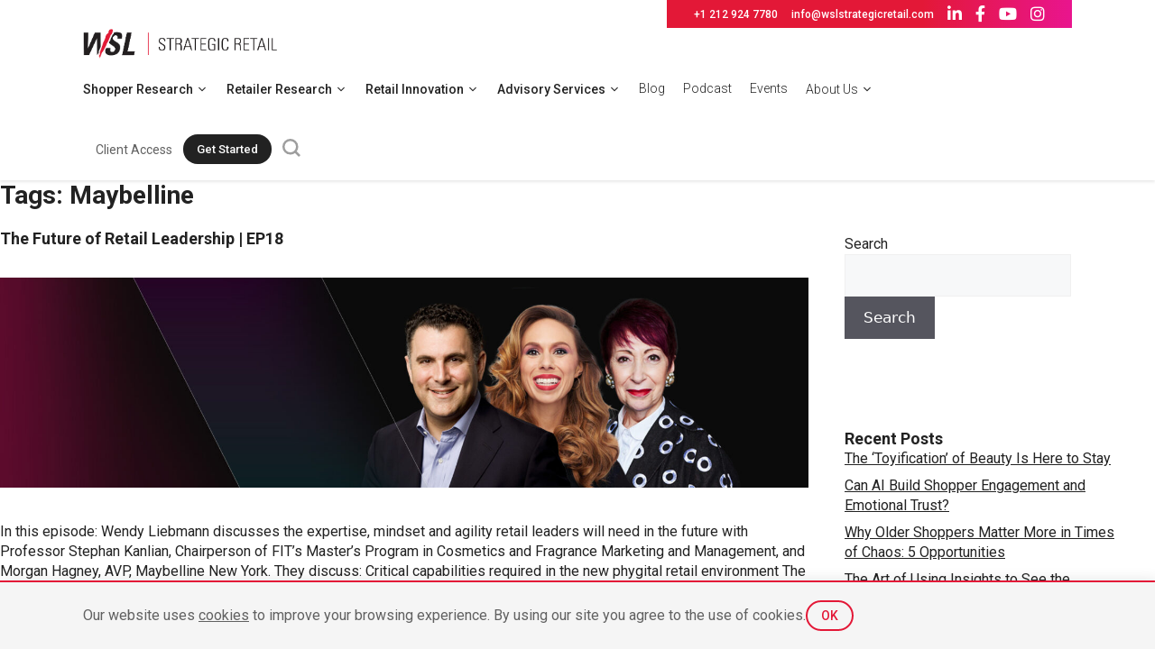

--- FILE ---
content_type: text/html; charset=UTF-8
request_url: https://wslstrategicretail.com/blog/podcast_tags/maybelline/
body_size: 21274
content:
<!DOCTYPE html>
<html lang="en-US">
<head>
<meta charset="UTF-8">
<link rel="profile" href="https://gmpg.org/xfn/11">
<meta name='robots' content='index, follow, max-image-preview:large, max-snippet:-1, max-video-preview:-1' />
<meta name="viewport" content="width=device-width, initial-scale=1.0, maximum-scale=1.0,user-scalable=0"/>
	<!-- This site is optimized with the Yoast SEO plugin v19.13 - https://yoast.com/wordpress/plugins/seo/ -->
	<title>Maybelline Archives - WSL Strategic Retail</title>
	<link rel="canonical" href="https://wslstrategicretail.com/blog/podcast_tags/maybelline/" />
	<meta property="og:locale" content="en_US" />
	<meta property="og:type" content="article" />
	<meta property="og:title" content="Maybelline Archives - WSL Strategic Retail" />
	<meta property="og:url" content="https://wslstrategicretail.com/blog/podcast_tags/maybelline/" />
	<meta property="og:site_name" content="WSL Strategic Retail" />
	<meta name="twitter:card" content="summary_large_image" />
	<script type="application/ld+json" class="yoast-schema-graph">{"@context":"https://schema.org","@graph":[{"@type":"CollectionPage","@id":"https://wslstrategicretail.com/blog/podcast_tags/maybelline/","url":"https://wslstrategicretail.com/blog/podcast_tags/maybelline/","name":"Maybelline Archives - WSL Strategic Retail","isPartOf":{"@id":"https://wslstrategicretail.com/#website"},"primaryImageOfPage":{"@id":"https://wslstrategicretail.com/blog/podcast_tags/maybelline/#primaryimage"},"image":{"@id":"https://wslstrategicretail.com/blog/podcast_tags/maybelline/#primaryimage"},"thumbnailUrl":"https://wsl-wp-staging.s3.amazonaws.com/wp-content/uploads/2021/06/08191757/1920x500_MainBanner-EP18.jpg","breadcrumb":{"@id":"https://wslstrategicretail.com/blog/podcast_tags/maybelline/#breadcrumb"},"inLanguage":"en-US"},{"@type":"ImageObject","inLanguage":"en-US","@id":"https://wslstrategicretail.com/blog/podcast_tags/maybelline/#primaryimage","url":"https://wsl-wp-staging.s3.amazonaws.com/wp-content/uploads/2021/06/08191757/1920x500_MainBanner-EP18.jpg","contentUrl":"https://wsl-wp-staging.s3.amazonaws.com/wp-content/uploads/2021/06/08191757/1920x500_MainBanner-EP18.jpg","width":1920,"height":500,"caption":"Banner featuring Stephan Kanlian, Morgan Hagney, and Wendy Liebmann"},{"@type":"BreadcrumbList","@id":"https://wslstrategicretail.com/blog/podcast_tags/maybelline/#breadcrumb","itemListElement":[{"@type":"ListItem","position":1,"name":"Home","item":"https://wslstrategicretail.com/"},{"@type":"ListItem","position":2,"name":"Maybelline"}]},{"@type":"WebSite","@id":"https://wslstrategicretail.com/#website","url":"https://wslstrategicretail.com/","name":"WSL Strategic Retail","description":"Retail and Shopper Strategy Research Consultants","publisher":{"@id":"https://wslstrategicretail.com/#organization"},"potentialAction":[{"@type":"SearchAction","target":{"@type":"EntryPoint","urlTemplate":"https://wslstrategicretail.com/?s={search_term_string}"},"query-input":"required name=search_term_string"}],"inLanguage":"en-US"},{"@type":"Organization","@id":"https://wslstrategicretail.com/#organization","name":"WSL Strategic Retail","url":"https://wslstrategicretail.com/","logo":{"@type":"ImageObject","inLanguage":"en-US","@id":"https://wslstrategicretail.com/#/schema/logo/image/","url":"https://wsl-wp-staging.s3.amazonaws.com/wp-content/uploads/2025/03/17114609/WSL-Logo-black.png","contentUrl":"https://wsl-wp-staging.s3.amazonaws.com/wp-content/uploads/2025/03/17114609/WSL-Logo-black.png","width":635,"height":100,"caption":"WSL Strategic Retail"},"image":{"@id":"https://wslstrategicretail.com/#/schema/logo/image/"}}]}</script>
	<!-- / Yoast SEO plugin. -->


<link rel='dns-prefetch' href='//static.addtoany.com' />
<link rel='dns-prefetch' href='//js.hs-scripts.com' />
<link rel='dns-prefetch' href='//s.w.org' />
<link rel="alternate" type="application/rss+xml" title="WSL Strategic Retail &raquo; Feed" href="https://wslstrategicretail.com/feed/" />
<link rel="alternate" type="application/rss+xml" title="WSL Strategic Retail &raquo; Comments Feed" href="https://wslstrategicretail.com/comments/feed/" />
<link rel="alternate" type="application/rss+xml" title="WSL Strategic Retail &raquo; Maybelline Tags Feed" href="https://wslstrategicretail.com/blog/podcast_tags/maybelline/feed/" />
<script>
window._wpemojiSettings = {"baseUrl":"https:\/\/s.w.org\/images\/core\/emoji\/14.0.0\/72x72\/","ext":".png","svgUrl":"https:\/\/s.w.org\/images\/core\/emoji\/14.0.0\/svg\/","svgExt":".svg","source":{"concatemoji":"https:\/\/wslstrategicretail.com\/wp-includes\/js\/wp-emoji-release.min.js?ver=6.0.2"}};
/*! This file is auto-generated */
!function(e,a,t){var n,r,o,i=a.createElement("canvas"),p=i.getContext&&i.getContext("2d");function s(e,t){var a=String.fromCharCode,e=(p.clearRect(0,0,i.width,i.height),p.fillText(a.apply(this,e),0,0),i.toDataURL());return p.clearRect(0,0,i.width,i.height),p.fillText(a.apply(this,t),0,0),e===i.toDataURL()}function c(e){var t=a.createElement("script");t.src=e,t.defer=t.type="text/javascript",a.getElementsByTagName("head")[0].appendChild(t)}for(o=Array("flag","emoji"),t.supports={everything:!0,everythingExceptFlag:!0},r=0;r<o.length;r++)t.supports[o[r]]=function(e){if(!p||!p.fillText)return!1;switch(p.textBaseline="top",p.font="600 32px Arial",e){case"flag":return s([127987,65039,8205,9895,65039],[127987,65039,8203,9895,65039])?!1:!s([55356,56826,55356,56819],[55356,56826,8203,55356,56819])&&!s([55356,57332,56128,56423,56128,56418,56128,56421,56128,56430,56128,56423,56128,56447],[55356,57332,8203,56128,56423,8203,56128,56418,8203,56128,56421,8203,56128,56430,8203,56128,56423,8203,56128,56447]);case"emoji":return!s([129777,127995,8205,129778,127999],[129777,127995,8203,129778,127999])}return!1}(o[r]),t.supports.everything=t.supports.everything&&t.supports[o[r]],"flag"!==o[r]&&(t.supports.everythingExceptFlag=t.supports.everythingExceptFlag&&t.supports[o[r]]);t.supports.everythingExceptFlag=t.supports.everythingExceptFlag&&!t.supports.flag,t.DOMReady=!1,t.readyCallback=function(){t.DOMReady=!0},t.supports.everything||(n=function(){t.readyCallback()},a.addEventListener?(a.addEventListener("DOMContentLoaded",n,!1),e.addEventListener("load",n,!1)):(e.attachEvent("onload",n),a.attachEvent("onreadystatechange",function(){"complete"===a.readyState&&t.readyCallback()})),(e=t.source||{}).concatemoji?c(e.concatemoji):e.wpemoji&&e.twemoji&&(c(e.twemoji),c(e.wpemoji)))}(window,document,window._wpemojiSettings);
</script>
<style>
img.wp-smiley,
img.emoji {
	display: inline !important;
	border: none !important;
	box-shadow: none !important;
	height: 1em !important;
	width: 1em !important;
	margin: 0 0.07em !important;
	vertical-align: -0.1em !important;
	background: none !important;
	padding: 0 !important;
}
</style>
	<link rel='stylesheet' id='simple_tooltips_style-css'  href='https://wslstrategicretail.com/wp-content/plugins/evdpl-simple-tooltips/zebra_tooltips.css?ver=6.0.2' media='all' />
<link rel='stylesheet' id='contact-form-7-css'  href='https://wslstrategicretail.com/wp-content/plugins/contact-form-7/includes/css/styles.css?ver=5.7.2' media='all' />
<link rel='stylesheet' id='link-widget-title-css'  href='https://wslstrategicretail.com/wp-content/plugins/link-widget-title/public/css/link-widget-title-public.css?ver=1.0.1' media='all' />
<link rel='stylesheet' id='generate-widget-areas-css'  href='https://wslstrategicretail.com/wp-content/themes/wsl/assets/css/components/widget-areas.min.css?ver=3.1.3' media='all' />
<link rel='stylesheet' id='generate-style-css'  href='https://wslstrategicretail.com/wp-content/themes/wsl/assets/css/main.min.css?ver=3.1.3' media='all' />
<style id='generate-style-inline-css'>
body{background-color:var(--base-2);color:var(--contrast);}a{color:#222;}a{text-decoration:underline;}.entry-title a, .site-branding a, a.button, .wp-block-button__link, .main-navigation a{text-decoration:none;}a:hover, a:focus, a:active{color:#E31837;}.grid-container{max-width:1640px;}.wp-block-group__inner-container{max-width:1640px;margin-left:auto;margin-right:auto;}.generate-back-to-top{font-size:20px;border-radius:3px;position:fixed;bottom:30px;right:30px;line-height:40px;width:40px;text-align:center;z-index:10;transition:opacity 300ms ease-in-out;}:root{--contrast:#222222;--contrast-2:#575760;--contrast-3:#b2b2be;--base:#f0f0f0;--base-2:#f7f8f9;--base-3:#ffffff;--accent:#1e73be;}.has-contrast-color{color:#222222;}.has-contrast-background-color{background-color:#222222;}.has-contrast-2-color{color:#575760;}.has-contrast-2-background-color{background-color:#575760;}.has-contrast-3-color{color:#b2b2be;}.has-contrast-3-background-color{background-color:#b2b2be;}.has-base-color{color:#f0f0f0;}.has-base-background-color{background-color:#f0f0f0;}.has-base-2-color{color:#f7f8f9;}.has-base-2-background-color{background-color:#f7f8f9;}.has-base-3-color{color:#ffffff;}.has-base-3-background-color{background-color:#ffffff;}.has-accent-color{color:#1e73be;}.has-accent-background-color{background-color:#1e73be;}.top-bar{background-color:#FFF;color:var(--contrast);}.top-bar a{color:var(--contrast);}.top-bar a:hover{color:#303030;}.site-header{background-color:var(--base-3);}.main-title a,.main-title a:hover{color:var(--contrast);}.site-description{color:var(--contrast-2);}.mobile-menu-control-wrapper .menu-toggle,.mobile-menu-control-wrapper .menu-toggle:hover,.mobile-menu-control-wrapper .menu-toggle:focus,.has-inline-mobile-toggle #site-navigation.toggled{background-color:rgba(0, 0, 0, 0.02);}.main-navigation,.main-navigation ul ul{background-color:var(--base-3);}.main-navigation .main-nav ul li a, .main-navigation .menu-toggle, .main-navigation .menu-bar-items{color:#222;}.main-navigation .main-nav ul li:not([class*="current-menu-"]):hover > a, .main-navigation .main-nav ul li:not([class*="current-menu-"]):focus > a, .main-navigation .main-nav ul li.sfHover:not([class*="current-menu-"]) > a, .main-navigation .menu-bar-item:hover > a, .main-navigation .menu-bar-item.sfHover > a{color:#E31837;}button.menu-toggle:hover,button.menu-toggle:focus{color:#222;}.main-navigation .main-nav ul li[class*="current-menu-"] > a{color:#E31837;}.navigation-search input[type="search"],.navigation-search input[type="search"]:active, .navigation-search input[type="search"]:focus, .main-navigation .main-nav ul li.search-item.active > a, .main-navigation .menu-bar-items .search-item.active > a{color:#E31837;}.main-navigation ul ul{background-color:var(--base);}.separate-containers .inside-article, .separate-containers .comments-area, .separate-containers .page-header, .one-container .container, .separate-containers .paging-navigation, .inside-page-header{background-color:var(--base-3);}.entry-title a{color:var(--contrast);}.entry-title a:hover{color:var(--contrast-2);}.entry-meta{color:var(--contrast-2);}.sidebar .widget{background-color:var(--base-3);}.footer-widgets{background-color:var(--base-3);}.site-info{background-color:var(--base-3);}input[type="text"],input[type="email"],input[type="url"],input[type="password"],input[type="search"],input[type="tel"],input[type="number"],textarea,select{color:var(--contrast);background-color:var(--base-2);border-color:var(--base);}input[type="text"]:focus,input[type="email"]:focus,input[type="url"]:focus,input[type="password"]:focus,input[type="search"]:focus,input[type="tel"]:focus,input[type="number"]:focus,textarea:focus,select:focus{color:var(--contrast);background-color:var(--base-2);border-color:var(--contrast-3);}button,html input[type="button"],input[type="reset"],input[type="submit"],a.button,a.wp-block-button__link:not(.has-background){color:#ffffff;background-color:#55555e;}button:hover,html input[type="button"]:hover,input[type="reset"]:hover,input[type="submit"]:hover,a.button:hover,button:focus,html input[type="button"]:focus,input[type="reset"]:focus,input[type="submit"]:focus,a.button:focus,a.wp-block-button__link:not(.has-background):active,a.wp-block-button__link:not(.has-background):focus,a.wp-block-button__link:not(.has-background):hover{color:#ffffff;background-color:#3f4047;}a.generate-back-to-top{background-color:rgba( 0,0,0,0.4 );color:#ffffff;}a.generate-back-to-top:hover,a.generate-back-to-top:focus{background-color:rgba( 0,0,0,0.6 );color:#ffffff;}@media (max-width:768px){.main-navigation .menu-bar-item:hover > a, .main-navigation .menu-bar-item.sfHover > a{background:none;color:#222;}}.nav-below-header .main-navigation .inside-navigation.grid-container, .nav-above-header .main-navigation .inside-navigation.grid-container{padding:0px 20px 0px 20px;}.site-main .wp-block-group__inner-container{padding:40px;}.separate-containers .paging-navigation{padding-top:20px;padding-bottom:20px;}.entry-content .alignwide, body:not(.no-sidebar) .entry-content .alignfull{margin-left:-40px;width:calc(100% + 80px);max-width:calc(100% + 80px);}.rtl .menu-item-has-children .dropdown-menu-toggle{padding-left:20px;}.rtl .main-navigation .main-nav ul li.menu-item-has-children > a{padding-right:20px;}@media (max-width:768px){.separate-containers .inside-article, .separate-containers .comments-area, .separate-containers .page-header, .separate-containers .paging-navigation, .one-container .site-content, .inside-page-header{padding:30px;}.site-main .wp-block-group__inner-container{padding:30px;}.inside-top-bar{padding-right:30px;padding-left:30px;}.inside-header{padding-right:30px;padding-left:30px;}.widget-area .widget{padding-top:30px;padding-right:30px;padding-bottom:30px;padding-left:30px;}.footer-widgets-container{padding-top:30px;padding-right:30px;padding-bottom:30px;padding-left:30px;}.inside-site-info{padding-right:30px;padding-left:30px;}.entry-content .alignwide, body:not(.no-sidebar) .entry-content .alignfull{margin-left:-30px;width:calc(100% + 60px);max-width:calc(100% + 60px);}.one-container .site-main .paging-navigation{margin-bottom:20px;}}/* End cached CSS */.is-right-sidebar{width:30%;}.is-left-sidebar{width:30%;}.site-content .content-area{width:70%;}@media (max-width:768px){.main-navigation .menu-toggle,.sidebar-nav-mobile:not(#sticky-placeholder){display:block;}.main-navigation ul,.gen-sidebar-nav,.main-navigation:not(.slideout-navigation):not(.toggled) .main-nav > ul,.has-inline-mobile-toggle #site-navigation .inside-navigation > *:not(.navigation-search):not(.main-nav){display:none;}.nav-align-right .inside-navigation,.nav-align-center .inside-navigation{justify-content:space-between;}.has-inline-mobile-toggle .mobile-menu-control-wrapper{display:flex;flex-wrap:wrap;}.has-inline-mobile-toggle .inside-header{flex-direction:row;text-align:left;flex-wrap:wrap;}.has-inline-mobile-toggle .header-widget,.has-inline-mobile-toggle #site-navigation{flex-basis:100%;}.nav-float-left .has-inline-mobile-toggle #site-navigation{order:10;}}
</style>
<link rel='stylesheet' id='generate-child-css'  href='https://wslstrategicretail.com/wp-content/themes/wsl-child/style.css?ver=1758098651' media='all' />
<link rel='stylesheet' id='wpdreams-asl-basic-css'  href='https://wslstrategicretail.com/wp-content/plugins/ajax-search-lite/css/style.basic.css?ver=4.12.6' media='all' />
<link rel='stylesheet' id='wpdreams-asl-instance-css'  href='https://wslstrategicretail.com/wp-content/plugins/ajax-search-lite/css/style-underline.css?ver=4.12.6' media='all' />
<link rel='stylesheet' id='taxopress-frontend-css-css'  href='https://wslstrategicretail.com/wp-content/plugins/simple-tags/assets/frontend/css/frontend.css?ver=3.30.0' media='all' />
<link rel='stylesheet' id='js_composer_front-css'  href='//wslstrategicretail.com/wp-content/uploads/js_composer/js_composer_front_custom.css?ver=6.8.0' media='all' />
<link rel='stylesheet' id='addtoany-css'  href='https://wslstrategicretail.com/wp-content/plugins/add-to-any/addtoany.min.css?ver=1.16' media='all' />
<link rel='stylesheet' id='jvcf7_client_css-css'  href='https://wslstrategicretail.com/wp-content/plugins/jquery-validation-for-contact-form-7/includes/assets/css/jvcf7_client.css?ver=5.2' media='all' />
<link rel='stylesheet' id='evdpl-parent-style-css'  href='https://wslstrategicretail.com/wp-content/themes/wsl/style.css?ver=6.0.2' media='all' />
<link rel='stylesheet' id='fancybox-style-css'  href='https://wslstrategicretail.com/wp-content/themes/wsl-child/assets/css/fancybox.css?ver=1' media='all' />
<link rel='stylesheet' id='responsive-style-css'  href='https://wslstrategicretail.com/wp-content/themes/wsl-child/assets/css/responsive.css?ver=1' media='all' />
<link rel='stylesheet' id='slick-style-css'  href='https://wslstrategicretail.com/wp-content/themes/wsl-child/assets/css/slick.css?t=1768753696&#038;ver=6.0.2' media='all' />
<link rel='stylesheet' id='slick-theme-style-css'  href='https://wslstrategicretail.com/wp-content/themes/wsl-child/assets/css/slick-theme.css?ver=6.0.2' media='all' />
<script src='https://wslstrategicretail.com/wp-includes/js/jquery/jquery.min.js?ver=3.6.0' id='jquery-core-js'></script>
<script src='https://wslstrategicretail.com/wp-includes/js/jquery/jquery-migrate.min.js?ver=3.3.2' id='jquery-migrate-js'></script>
<script id='addtoany-core-js-before'>
window.a2a_config=window.a2a_config||{};a2a_config.callbacks=[];a2a_config.overlays=[];a2a_config.templates={};
a2a_config.icon_color="#e0e0e0,#9e9e9e";
</script>
<script defer src='https://static.addtoany.com/menu/page.js' id='addtoany-core-js'></script>
<script defer src='https://wslstrategicretail.com/wp-content/plugins/add-to-any/addtoany.min.js?ver=1.1' id='addtoany-jquery-js'></script>
<script src='https://wslstrategicretail.com/wp-content/plugins/link-widget-title/public/js/link-widget-title-public.js?ver=1.0.1' id='link-widget-title-js'></script>
<script src='https://wslstrategicretail.com/wp-content/plugins/simple-tags/assets/frontend/js/frontend.js?ver=3.30.0' id='taxopress-frontend-js-js'></script>
<link rel="https://api.w.org/" href="https://wslstrategicretail.com/wp-json/" /><link rel="alternate" type="application/json" href="https://wslstrategicretail.com/wp-json/wp/v2/podcast_tags/519" /><link rel="EditURI" type="application/rsd+xml" title="RSD" href="https://wslstrategicretail.com/xmlrpc.php?rsd" />
<link rel="wlwmanifest" type="application/wlwmanifest+xml" href="https://wslstrategicretail.com/wp-includes/wlwmanifest.xml" /> 
<meta name="generator" content="WordPress 6.0.2" />
<!-- Google tag (gtag.js) -->
<script async src="https://www.googletagmanager.com/gtag/js?id=UA-5589854-1"></script>
<script>
  window.dataLayer = window.dataLayer || [];
  function gtag(){dataLayer.push(arguments);}
  gtag('js', new Date());

  gtag('config', 'UA-5589854-1');
</script>

<!-- Google Tag Manager -->
<script>(function(w,d,s,l,i){w[l]=w[l]||[];w[l].push({'gtm.start':
new Date().getTime(),event:'gtm.js'});var f=d.getElementsByTagName(s)[0],
j=d.createElement(s),dl=l!='dataLayer'?'&l='+l:'';j.async=true;j.src=
'https://www.googletagmanager.com/gtm.js?id='+i+dl;f.parentNode.insertBefore(j,f);
})(window,document,'script','dataLayer','GTM-N5X4LGZ');</script>
<!-- End Google Tag Manager -->

<!-- Hotjar Tracking Code for https://wslstrategicretail.com/ -->
<script>
    (function(h,o,t,j,a,r){
        h.hj=h.hj||function(){(h.hj.q=h.hj.q||[]).push(arguments)};
        h._hjSettings={hjid:3823095,hjsv:6};
        a=o.getElementsByTagName('head')[0];
        r=o.createElement('script');r.async=1;
        r.src=t+h._hjSettings.hjid+j+h._hjSettings.hjsv;
        a.appendChild(r);
    })(window,document,'https://static.hotjar.com/c/hotjar-','.js?sv=');
</script>
			<!-- DO NOT COPY THIS SNIPPET! Start of Page Analytics Tracking for HubSpot WordPress plugin v11.3.6-->
			<script class="hsq-set-content-id" data-content-id="listing-page">
				var _hsq = _hsq || [];
				_hsq.push(["setContentType", "listing-page"]);
			</script>
			<!-- DO NOT COPY THIS SNIPPET! End of Page Analytics Tracking for HubSpot WordPress plugin -->
			<!-- --------- START PLUGIN MARKETINGCLOUDFX-WP - HEADER SCRIPTS --------- -->
	<!-- MCFX - Primary Tracking Script -->
	<script type='text/javascript' data-registered="mcfx-plugin">
		/* global mcfx */
		(function (w,d,o,u,a,m) {
			w[o]=w[o]||function(){(w[o].q=w[o].q||[]).push(arguments);
			},w[o].e=1*new Date();w[o].u=u;a=d.createElement('script'),
			m=d.getElementsByTagName('script')[0];a.async=1;
			a.src=u+'/mcfx.js';m.parentNode.insertBefore(a, m);
		})(window, document, 'mcfx', 'https://t.marketingcloudfx.com');
		mcfx('create', 1920 );
	</script>
	<!-- MCFX - CallTrackerFX -->
	<script type="text/javascript" src="//cdn.leadmanagerfx.com/phone/js/1920" data-registered="mcfx-plugin" async ></script>
	<!-- Helper Script -->
	<script type='text/javascript' data-registered="mcfx-plugin" >
		/* global mcfx */
		window.mcfxCaptureCustomFormData = function( data, formId='form-from-mcfxCaptureCustomFormData', dataFxId = null ) {
			const formEl = document.createElement('form');
			formEl.id = formId;
			// avoids duplication for pseudo forms
			formEl.setAttribute('data-fx-id', dataFxId || formId );
			for ( const field of data ) {
				const fieldEl = document.createElement('input');
				fieldEl.type = 'hidden';
				for ( const key in field ) {
					fieldEl[key] = field[key];
				}
				formEl.appendChild(fieldEl);
			}
			mcfx( 'capture', formEl );
		}
	</script>
<!-- --------- END PLUGIN MARKETINGCLOUDFX-WP - HEADER SCRIPTS --------- -->
				<link rel="preconnect" href="https://fonts.gstatic.com" crossorigin />
				<link rel="preload" as="style" href="//fonts.googleapis.com/css?family=Open+Sans&display=swap" />
				<link rel="stylesheet" href="//fonts.googleapis.com/css?family=Open+Sans&display=swap" media="all" />
				<meta name="generator" content="Powered by WPBakery Page Builder - drag and drop page builder for WordPress."/>
			            <style>
				            
					div[id*='ajaxsearchlitesettings'].searchsettings .asl_option_inner label {
						font-size: 0px !important;
						color: rgba(0, 0, 0, 0);
					}
					div[id*='ajaxsearchlitesettings'].searchsettings .asl_option_inner label:after {
						font-size: 11px !important;
						position: absolute;
						top: 0;
						left: 0;
						z-index: 1;
					}
					.asl_w_container {
						width: 100%;
						margin: 0px 0px 0px 0px;
						min-width: 200px;
					}
					div[id*='ajaxsearchlite'].asl_m {
						width: 100%;
					}
					div[id*='ajaxsearchliteres'].wpdreams_asl_results div.resdrg span.highlighted {
						font-weight: bold;
						color: rgba(217, 49, 43, 1);
						background-color: rgba(238, 238, 238, 1);
					}
					div[id*='ajaxsearchliteres'].wpdreams_asl_results .results img.asl_image {
						width: 70px;
						height: 70px;
						object-fit: cover;
					}
					div.asl_r .results {
						max-height: none;
					}
				
						div.asl_r.asl_w.vertical .results .item::after {
							display: block;
							position: absolute;
							bottom: 0;
							content: '';
							height: 1px;
							width: 100%;
							background: #D8D8D8;
						}
						div.asl_r.asl_w.vertical .results .item.asl_last_item::after {
							display: none;
						}
								            </style>
			            <link rel="icon" href="https://wsl-wp-staging.s3.amazonaws.com/wp-content/uploads/2023/05/08134110/cropped-WSL_favicon_32x32-32x32.png" sizes="32x32" />
<link rel="icon" href="https://wsl-wp-staging.s3.amazonaws.com/wp-content/uploads/2023/05/08134110/cropped-WSL_favicon_32x32-192x192.png" sizes="192x192" />
<link rel="apple-touch-icon" href="https://wsl-wp-staging.s3.amazonaws.com/wp-content/uploads/2023/05/08134110/cropped-WSL_favicon_32x32-180x180.png" />
<meta name="msapplication-TileImage" content="https://wsl-wp-staging.s3.amazonaws.com/wp-content/uploads/2023/05/08134110/cropped-WSL_favicon_32x32-270x270.png" />
		<style id="wp-custom-css">
			/*Form placeholder*/
#howwehelp-popup input::placeholder,
#howwehelp-popup textarea::placeholder,
#wpcf7-f224-p85-o1 input::placeholder,
#wpcf7-f1874-p127-o1 input::placeholder{
    color: rgba(255,255, 255, 0.5);
}		</style>
		<noscript><style> .wpb_animate_when_almost_visible { opacity: 1; }</style></noscript><!--Show preloader on homepage-->

</head>

<body class="archive tax-podcast_tags term-maybelline term-519 wp-custom-logo wp-embed-responsive right-sidebar nav-float-right separate-containers header-aligned-left dropdown-hover wpb-js-composer js-comp-ver-6.8.0 vc_responsive" itemtype="https://schema.org/Blog" itemscope>
	<!-- Google Tag Manager (noscript) -->
<noscript><iframe src="https://www.googletagmanager.com/ns.html?id=GTM-N5X4LGZ"
height="0" width="0" style="display:none;visibility:hidden"></iframe></noscript>
<!-- End Google Tag Manager (noscript) --><a class="screen-reader-text skip-link" href="#content" title="Skip to content">Skip to content</a>		<header class="site-header has-inline-mobile-toggle" id="masthead" aria-label="Site"  itemtype="https://schema.org/WPHeader" itemscope>
			
					<div class="top-bar top-bar-align-right">
			<div class="inside-top-bar grid-container">
				<aside id="custom_html-3" class="widget_text widget inner-padding widget_custom_html"><div class="textwidget custom-html-widget"><ul>
	<li><a href="tel:+1 212 924 7780">+1 212 924 7780</a></li>
	<li><a href="mailto:info@wslstrategicretail.com">info@wslstrategicretail.com</a></li>
	
	<li><a href="https://linkedin.com/company/wslstrategicretail"><i class="fab fa-linkedin-in"></i></a></li>
	<li><a href="https://facebook.com/wslfutureshop"><i class="fab fa-facebook-f"></i></a></li>
	<li><a href="https://www.youtube.com/@wslstrategicretail" target="_blank" rel="noopener"><i class="fab fa-youtube"></i></a></li>
<li><a href="https://www.instagram.com/wslstrategic/" target="_blank" rel="noopener"><i class="fab fa-instagram"></i></a></li>
</ul></div></aside>			</div>
		</div>
				    
			<div class="inside-header">
				<div class="site-logo">
					<a href="https://wslstrategicretail.com/" title="WSL Strategic Retail" rel="home">
						<img  class="header-image is-logo-image" alt="WSL Strategic Retail" src="https://wsl-wp-staging.s3.amazonaws.com/wp-content/uploads/2025/03/17114609/WSL-Logo-black.png" title="WSL Strategic Retail" width="635" height="100" />
					</a>
				</div>	<nav class="main-navigation mobile-menu-control-wrapper" id="mobile-menu-control-wrapper" aria-label="Mobile Toggle">
				<div class="header-search">
		    <a href="javascript:void(0)"><svg xmlns="http://www.w3.org/2000/svg" xmlns:xlink="http://www.w3.org/1999/xlink" width="20" height="20" viewBox="0 0 20 20" fill="#9e9e9e">
  <defs><clipPath id="clip-path"><rect width="20" height="20" fill="none"></rect></clipPath></defs><g id="Search" clip-path="url(#clip-path)"><rect id="Rectangle_693" data-name="Rectangle 693" width="20" height="20" fill="none"></rect><path id="Path_208" data-name="Path 208" d="M19.9,18.148l-4.13-4.13a8.569,8.569,0,0,0,1.752-5.257A8.707,8.707,0,0,0,8.761,0,8.707,8.707,0,0,0,0,8.761a8.707,8.707,0,0,0,8.761,8.761,8.569,8.569,0,0,0,5.257-1.752l4.13,4.13ZM2.5,8.761A6.2,6.2,0,0,1,8.761,2.5a6.2,6.2,0,0,1,6.258,6.258,6.2,6.2,0,0,1-6.258,6.258A6.2,6.2,0,0,1,2.5,8.761Z"></path></g></svg></a>
		<div class="asl_w_container asl_w_container_1">
	<div id='ajaxsearchlite1'
		 data-id="1"
		 data-instance="1"
		 class="asl_w asl_m asl_m_1 asl_m_1_1">
		<div class="probox">

	
	<div class='prosettings' style='display:none;' data-opened=0>
				<div class='innericon'>
			<svg version="1.1" xmlns="http://www.w3.org/2000/svg" xmlns:xlink="http://www.w3.org/1999/xlink" x="0px" y="0px" width="22" height="22" viewBox="0 0 512 512" enable-background="new 0 0 512 512" xml:space="preserve">
					<polygon transform = "rotate(90 256 256)" points="142.332,104.886 197.48,50 402.5,256 197.48,462 142.332,407.113 292.727,256 "/>
				</svg>
		</div>
	</div>

	
	
	<div class='proinput'>
        <form role="search" action='#' autocomplete="off"
			  aria-label="Search form">
			<input aria-label="Search input"
				   type='search' class='orig'
				   tabindex="0"
				   name='phrase'
				   placeholder='Search here..'
				   value=''
				   autocomplete="off"/>
			<input aria-label="Search autocomplete input"
				   type='text'
				   class='autocomplete'
				   tabindex="-1"
				   name='phrase'
				   value=''
				   autocomplete="off" disabled/>
			<input type='submit' value="Start search" style='width:0; height: 0; visibility: hidden;'>
		</form>
	</div>

	
	
	<button class='promagnifier' tabindex="0" aria-label="Search magnifier button">
				<span class='innericon' style="display:block;">
			<svg version="1.1" xmlns="http://www.w3.org/2000/svg" xmlns:xlink="http://www.w3.org/1999/xlink" x="0px" y="0px" width="22" height="22" viewBox="0 0 512 512" enable-background="new 0 0 512 512" xml:space="preserve">
					<path d="M460.355,421.59L353.844,315.078c20.041-27.553,31.885-61.437,31.885-98.037
						C385.729,124.934,310.793,50,218.686,50C126.58,50,51.645,124.934,51.645,217.041c0,92.106,74.936,167.041,167.041,167.041
						c34.912,0,67.352-10.773,94.184-29.158L419.945,462L460.355,421.59z M100.631,217.041c0-65.096,52.959-118.056,118.055-118.056
						c65.098,0,118.057,52.959,118.057,118.056c0,65.096-52.959,118.056-118.057,118.056C153.59,335.097,100.631,282.137,100.631,217.041
						z"/>
				</svg>
		</span>
	</button>

	
	
	<div class='proloading'>

		<div class="asl_loader"><div class="asl_loader-inner asl_simple-circle"></div></div>

			</div>

			<div class='proclose'>
			<svg version="1.1" xmlns="http://www.w3.org/2000/svg" xmlns:xlink="http://www.w3.org/1999/xlink" x="0px"
				 y="0px"
				 width="12" height="12" viewBox="0 0 512 512" enable-background="new 0 0 512 512"
				 xml:space="preserve">
				<polygon points="438.393,374.595 319.757,255.977 438.378,137.348 374.595,73.607 255.995,192.225 137.375,73.622 73.607,137.352 192.246,255.983 73.622,374.625 137.352,438.393 256.002,319.734 374.652,438.378 "/>
			</svg>
		</div>
	
	
</div>	</div>
	<div class='asl_data_container' style="display:none !important;">
		<div class="asl_init_data wpdreams_asl_data_ct"
	 style="display:none !important;"
	 id="asl_init_id_1"
	 data-asl-id="1"
	 data-asl-instance="1"
	 data-asldata="[base64]"></div>	<div id="asl_hidden_data">
		<svg style="position:absolute" height="0" width="0">
			<filter id="aslblur">
				<feGaussianBlur in="SourceGraphic" stdDeviation="4"/>
			</filter>
		</svg>
		<svg style="position:absolute" height="0" width="0">
			<filter id="no_aslblur"></filter>
		</svg>
	</div>
	</div>

	<div id='ajaxsearchliteres1'
	 class='vertical wpdreams_asl_results asl_w asl_r asl_r_1 asl_r_1_1'>

	
	<div class="results">

		
		<div class="resdrg">
		</div>

		
	</div>

	
	
</div>

	<div id='__original__ajaxsearchlitesettings1'
		 data-id="1"
		 class="searchsettings wpdreams_asl_settings asl_w asl_s asl_s_1">
		<form name='options'
	  aria-label="Search settings form"
	  autocomplete = 'off'>

	
	
	<input type="hidden" name="filters_changed" style="display:none;" value="0">
	<input type="hidden" name="filters_initial" style="display:none;" value="1">

	<div class="asl_option_inner hiddend">
		<input type='hidden' name='qtranslate_lang' id='qtranslate_lang1'
			   value='0'/>
	</div>

	
	
	<fieldset class="asl_sett_scroll">
		<legend style="display: none;">Generic selectors</legend>
		<div class="asl_option hiddend" tabindex="0">
			<div class="asl_option_inner">
				<input type="checkbox" value="exact"
					   aria-label="Exact matches only"
					   name="asl_gen[]" />
				<div class="asl_option_checkbox"></div>
			</div>
			<div class="asl_option_label">
				Exact matches only			</div>
		</div>
		<div class="asl_option" tabindex="0">
			<div class="asl_option_inner">
				<input type="checkbox" value="title"
					   aria-label="Search in title"
					   name="asl_gen[]"  checked="checked"/>
				<div class="asl_option_checkbox"></div>
			</div>
			<div class="asl_option_label">
				Search in title			</div>
		</div>
		<div class="asl_option" tabindex="0">
			<div class="asl_option_inner">
				<input type="checkbox" value="content"
					   aria-label="Search in content"
					   name="asl_gen[]"  checked="checked"/>
				<div class="asl_option_checkbox"></div>
			</div>
			<div class="asl_option_label">
				Search in content			</div>
		</div>
		<div class="asl_option_inner hiddend">
			<input type="checkbox" value="excerpt"
				   aria-label="Search in excerpt"
				   name="asl_gen[]"  checked="checked"/>
			<div class="asl_option_checkbox"></div>
		</div>
	</fieldset>
	<fieldset class="asl_sett_scroll">
		<legend style="display: none;">Post Type Selectors</legend>
					<div class="asl_option" tabindex="0">
				<div class="asl_option_inner">
					<input type="checkbox" value="post"
						   aria-label="post"
						   name="customset[]" checked="checked"/>
					<div class="asl_option_checkbox"></div>
				</div>
				<div class="asl_option_label">
					post				</div>
			</div>
						<div class="asl_option" tabindex="0">
				<div class="asl_option_inner">
					<input type="checkbox" value="our-management-team"
						   aria-label="our-management-team"
						   name="customset[]" checked="checked"/>
					<div class="asl_option_checkbox"></div>
				</div>
				<div class="asl_option_label">
					our-management-team				</div>
			</div>
						<div class="asl_option" tabindex="0">
				<div class="asl_option_inner">
					<input type="checkbox" value="what-s-up-at-wsl"
						   aria-label="what-s-up-at-wsl"
						   name="customset[]" checked="checked"/>
					<div class="asl_option_checkbox"></div>
				</div>
				<div class="asl_option_label">
					what-s-up-at-wsl				</div>
			</div>
						<div class="asl_option" tabindex="0">
				<div class="asl_option_inner">
					<input type="checkbox" value="podcast"
						   aria-label="podcast"
						   name="customset[]" />
					<div class="asl_option_checkbox"></div>
				</div>
				<div class="asl_option_label">
					podcast				</div>
			</div>
						<div class="asl_option" tabindex="0">
				<div class="asl_option_inner">
					<input type="checkbox" value="retailer-innovators"
						   aria-label="retailer-innovators"
						   name="customset[]" checked="checked"/>
					<div class="asl_option_checkbox"></div>
				</div>
				<div class="asl_option_label">
					retailer-innovators				</div>
			</div>
						<div class="asl_option" tabindex="0">
				<div class="asl_option_inner">
					<input type="checkbox" value="shopper-insights"
						   aria-label="shopper-insights"
						   name="customset[]" />
					<div class="asl_option_checkbox"></div>
				</div>
				<div class="asl_option_label">
					shopper-insights				</div>
			</div>
						<div class="asl_option" tabindex="0">
				<div class="asl_option_inner">
					<input type="checkbox" value="page"
						   aria-label="page"
						   name="customset[]" checked="checked"/>
					<div class="asl_option_checkbox"></div>
				</div>
				<div class="asl_option_label">
					page				</div>
			</div>
						<div class="asl_option" tabindex="0">
				<div class="asl_option_inner">
					<input type="checkbox" value="case-studies"
						   aria-label="case-studies"
						   name="customset[]" checked="checked"/>
					<div class="asl_option_checkbox"></div>
				</div>
				<div class="asl_option_label">
					case-studies				</div>
			</div>
				</fieldset>
	</form>
	</div>
</div>		</div>
		<button data-nav="site-navigation" class="menu-toggle" aria-controls="primary-menu" aria-expanded="false">
			<!-- <div></div>
			<div></div>
			<div></div> -->
			<svg class="open" xmlns="http://www.w3.org/2000/svg" width="29" height="18" viewBox="0 0 29 18"><path id="Menu" d="M0,18V15.428H18.126V18Zm0-7.714V7.714H29v2.572ZM0,2.572V0H29V2.572Z" fill="#222"/></svg>

			<!-- <svg class="close" xmlns="http://www.w3.org/2000/svg" xmlns:xlink="http://www.w3.org/1999/xlink" width="19.772" height="19.772" viewBox="0 0 19.772 19.772" fill="#222"> <defs> <clipPath id="clip-path"> <rect width="19.772" height="19.772" fill="none"/> </clipPath> </defs> <g id="Cross" clip-path="url(#clip-path)"> <path id="Union_3" data-name="Union 3" d="M9.886,11.683,1.8,19.772,0,17.974,8.088,9.886,0,1.8,1.8,0,9.886,8.088,17.974,0l1.8,1.8L11.683,9.886l8.089,8.088-1.8,1.8Z"/> </g> </svg> -->
			<svg class="close" xmlns="http://www.w3.org/2000/svg" xmlns:xlink="http://www.w3.org/1999/xlink" width="19.772" height="19.772" viewBox="0 0 20 20"> <defs> <clipPath id="clip-path"> <rect width="19.772" height="19.772" fill="none"/> </clipPath> </defs> <g id="Cross" clip-path="url(#clip-path)"> <path id="Union_3" data-name="Union 3" d="M9.886,11.683,1.8,19.772,0,17.974,8.088,9.886,0,1.8,1.8,0,9.886,8.088,17.974,0l1.8,1.8L11.683,9.886l8.089,8.088-1.8,1.8Z" fill="#222"/> </g> </svg>
		</button>
	</nav>
			<nav class="main-navigation sub-menu-right" id="site-navigation" aria-label="Primary"  itemtype="https://schema.org/SiteNavigationElement" itemscope>
			<div class="inside-navigation grid-container">
								<button class="menu-toggle" aria-controls="primary-menu" aria-expanded="false">
					<span class="gp-icon icon-menu-bars"><svg viewBox="0 0 512 512" aria-hidden="true" xmlns="http://www.w3.org/2000/svg" width="1em" height="1em"><path d="M0 96c0-13.255 10.745-24 24-24h464c13.255 0 24 10.745 24 24s-10.745 24-24 24H24c-13.255 0-24-10.745-24-24zm0 160c0-13.255 10.745-24 24-24h464c13.255 0 24 10.745 24 24s-10.745 24-24 24H24c-13.255 0-24-10.745-24-24zm0 160c0-13.255 10.745-24 24-24h464c13.255 0 24 10.745 24 24s-10.745 24-24 24H24c-13.255 0-24-10.745-24-24z" /></svg><svg viewBox="0 0 512 512" aria-hidden="true" xmlns="http://www.w3.org/2000/svg" width="1em" height="1em"><path d="M71.029 71.029c9.373-9.372 24.569-9.372 33.942 0L256 222.059l151.029-151.03c9.373-9.372 24.569-9.372 33.942 0 9.372 9.373 9.372 24.569 0 33.942L289.941 256l151.03 151.029c9.372 9.373 9.372 24.569 0 33.942-9.373 9.372-24.569 9.372-33.942 0L256 289.941l-151.029 151.03c-9.373 9.372-24.569 9.372-33.942 0-9.372-9.373-9.372-24.569 0-33.942L222.059 256 71.029 104.971c-9.372-9.373-9.372-24.569 0-33.942z" /></svg></span><span class="mobile-menu">Menu</span>				</button>
				<div id="primary-menu" class="main-nav"><ul id="menu-header" class=" menu sf-menu"><li id="menu-item-1379" class="menu-item menu-item-type-post_type menu-item-object-page menu-item-has-children menu-item-1379"><a href="https://wslstrategicretail.com/shopper-research/">Shopper Research<span role="presentation" class="dropdown-menu-toggle"><span class="gp-icon icon-arrow"><svg viewBox="0 0 330 512" aria-hidden="true" xmlns="http://www.w3.org/2000/svg" width="1em" height="1em"><path d="M305.913 197.085c0 2.266-1.133 4.815-2.833 6.514L171.087 335.593c-1.7 1.7-4.249 2.832-6.515 2.832s-4.815-1.133-6.515-2.832L26.064 203.599c-1.7-1.7-2.832-4.248-2.832-6.514s1.132-4.816 2.832-6.515l14.162-14.163c1.7-1.699 3.966-2.832 6.515-2.832 2.266 0 4.815 1.133 6.515 2.832l111.316 111.317 111.316-111.317c1.7-1.699 4.249-2.832 6.515-2.832s4.815 1.133 6.515 2.832l14.162 14.163c1.7 1.7 2.833 4.249 2.833 6.515z" /></svg></span></span></a>
<ul class="sub-menu">
	<li id="menu-item-10614" class="menu-item menu-item-type-post_type menu-item-object-page menu-item-10614"><a href="https://wslstrategicretail.com/shopper-research/">Shopper Research</a></li>
	<li id="menu-item-611" class="menu-item menu-item-type-post_type menu-item-object-page menu-item-611"><a href="https://wslstrategicretail.com/sectors/">Sectors</a></li>
</ul>
</li>
<li id="menu-item-10612" class="menu-item menu-item-type-post_type menu-item-object-page menu-item-has-children menu-item-10612"><a href="https://wslstrategicretail.com/retailer-research/">Retailer Research<span role="presentation" class="dropdown-menu-toggle"><span class="gp-icon icon-arrow"><svg viewBox="0 0 330 512" aria-hidden="true" xmlns="http://www.w3.org/2000/svg" width="1em" height="1em"><path d="M305.913 197.085c0 2.266-1.133 4.815-2.833 6.514L171.087 335.593c-1.7 1.7-4.249 2.832-6.515 2.832s-4.815-1.133-6.515-2.832L26.064 203.599c-1.7-1.7-2.832-4.248-2.832-6.514s1.132-4.816 2.832-6.515l14.162-14.163c1.7-1.699 3.966-2.832 6.515-2.832 2.266 0 4.815 1.133 6.515 2.832l111.316 111.317 111.316-111.317c1.7-1.699 4.249-2.832 6.515-2.832s4.815 1.133 6.515 2.832l14.162 14.163c1.7 1.7 2.833 4.249 2.833 6.515z" /></svg></span></span></a>
<ul class="sub-menu">
	<li id="menu-item-10864" class="menu-item menu-item-type-post_type menu-item-object-page menu-item-10864"><a href="https://wslstrategicretail.com/retailer-research/">Retailer Research</a></li>
	<li id="menu-item-10863" class="menu-item menu-item-type-custom menu-item-object-custom menu-item-10863"><a href="https://wslstrategicretail.com/retailer-research/#ExecutiveInterviews">Executive Interviews</a></li>
</ul>
</li>
<li id="menu-item-610" class="menu-item menu-item-type-post_type menu-item-object-page menu-item-has-children menu-item-610"><a href="https://wslstrategicretail.com/retail-innovators/">Retail Innovation<span role="presentation" class="dropdown-menu-toggle"><span class="gp-icon icon-arrow"><svg viewBox="0 0 330 512" aria-hidden="true" xmlns="http://www.w3.org/2000/svg" width="1em" height="1em"><path d="M305.913 197.085c0 2.266-1.133 4.815-2.833 6.514L171.087 335.593c-1.7 1.7-4.249 2.832-6.515 2.832s-4.815-1.133-6.515-2.832L26.064 203.599c-1.7-1.7-2.832-4.248-2.832-6.514s1.132-4.816 2.832-6.515l14.162-14.163c1.7-1.699 3.966-2.832 6.515-2.832 2.266 0 4.815 1.133 6.515 2.832l111.316 111.317 111.316-111.317c1.7-1.699 4.249-2.832 6.515-2.832s4.815 1.133 6.515 2.832l14.162 14.163c1.7 1.7 2.833 4.249 2.833 6.515z" /></svg></span></span></a>
<ul class="sub-menu">
	<li id="menu-item-10610" class="menu-item menu-item-type-custom menu-item-object-custom menu-item-10610"><a href="https://wslstrategicretail.com/retail-innovators/">Retail Innovators</a></li>
	<li id="menu-item-10608" class="menu-item menu-item-type-custom menu-item-object-custom menu-item-10608"><a href="https://wslstrategicretail.com/retail-innovators/#WhatisRetailSafari">Retail Safari®</a></li>
	<li id="menu-item-10632" class="menu-item menu-item-type-custom menu-item-object-custom menu-item-10632"><a href="https://wslstrategicretail.com/retail-innovators/#RetailSafariTools">Retail Safari® Tools</a></li>
	<li id="menu-item-10609" class="menu-item menu-item-type-custom menu-item-object-custom menu-item-10609"><a href="https://wslstrategicretail.com/retail-innovators/#InnovationNewsletters">Innovation Newsletter</a></li>
</ul>
</li>
<li id="menu-item-676" class="menu-advisory menu-item menu-item-type-post_type menu-item-object-page menu-item-has-children menu-item-676"><a href="https://wslstrategicretail.com/consulting/">Advisory Services<span role="presentation" class="dropdown-menu-toggle"><span class="gp-icon icon-arrow"><svg viewBox="0 0 330 512" aria-hidden="true" xmlns="http://www.w3.org/2000/svg" width="1em" height="1em"><path d="M305.913 197.085c0 2.266-1.133 4.815-2.833 6.514L171.087 335.593c-1.7 1.7-4.249 2.832-6.515 2.832s-4.815-1.133-6.515-2.832L26.064 203.599c-1.7-1.7-2.832-4.248-2.832-6.514s1.132-4.816 2.832-6.515l14.162-14.163c1.7-1.699 3.966-2.832 6.515-2.832 2.266 0 4.815 1.133 6.515 2.832l111.316 111.317 111.316-111.317c1.7-1.699 4.249-2.832 6.515-2.832s4.815 1.133 6.515 2.832l14.162 14.163c1.7 1.7 2.833 4.249 2.833 6.515z" /></svg></span></span></a>
<ul class="sub-menu">
	<li id="menu-item-10613" class="menu-item menu-item-type-custom menu-item-object-custom menu-item-10613"><a href="https://wslstrategicretail.com/consulting/#ConsultingServices">Consulting Services</a></li>
	<li id="menu-item-10611" class="menu-item menu-item-type-custom menu-item-object-custom menu-item-10611"><a href="https://wslstrategicretail.com/consulting/#Inspire-Activate">Speeches &#038; Workshops</a></li>
	<li id="menu-item-1334" class="hidehighlight menu-item menu-item-type-custom menu-item-object-custom menu-item-1334"><a href="/consulting/#CaseStudies">Case Studies</a></li>
</ul>
</li>
<li id="menu-item-617" class="menu-item menu-item-type-post_type menu-item-object-page menu-item-617"><a href="https://wslstrategicretail.com/wsl-blog/">Blog</a></li>
<li id="menu-item-618" class="menu-item menu-item-type-post_type menu-item-object-page menu-item-618"><a href="https://wslstrategicretail.com/podcasts/">Podcast</a></li>
<li id="menu-item-10003" class="menu-item menu-item-type-post_type menu-item-object-page menu-item-10003"><a href="https://wslstrategicretail.com/wslevents/">Events</a></li>
<li id="menu-item-57" class="menu-item menu-item-type-post_type menu-item-object-page menu-item-has-children menu-item-57"><a href="https://wslstrategicretail.com/about-us/">About Us<span role="presentation" class="dropdown-menu-toggle"><span class="gp-icon icon-arrow"><svg viewBox="0 0 330 512" aria-hidden="true" xmlns="http://www.w3.org/2000/svg" width="1em" height="1em"><path d="M305.913 197.085c0 2.266-1.133 4.815-2.833 6.514L171.087 335.593c-1.7 1.7-4.249 2.832-6.515 2.832s-4.815-1.133-6.515-2.832L26.064 203.599c-1.7-1.7-2.832-4.248-2.832-6.514s1.132-4.816 2.832-6.515l14.162-14.163c1.7-1.699 3.966-2.832 6.515-2.832 2.266 0 4.815 1.133 6.515 2.832l111.316 111.317 111.316-111.317c1.7-1.699 4.249-2.832 6.515-2.832s4.815 1.133 6.515 2.832l14.162 14.163c1.7 1.7 2.833 4.249 2.833 6.515z" /></svg></span></span></a>
<ul class="sub-menu">
	<li id="menu-item-7314" class="menu-item menu-item-type-custom menu-item-object-custom menu-item-7314"><a href="https://wslstrategicretail.com/about-us/#AboutUs">About Us</a></li>
	<li id="menu-item-7315" class="menu-item menu-item-type-custom menu-item-object-custom menu-item-7315"><a href="https://wslstrategicretail.com/about-us/#Whatwedo">What We Do</a></li>
	<li id="menu-item-7316" class="menu-item menu-item-type-custom menu-item-object-custom menu-item-7316"><a href="https://wslstrategicretail.com/about-us/#OurTeam">Our Team</a></li>
	<li id="menu-item-58" class="menu-item menu-item-type-post_type menu-item-object-page menu-item-58"><a href="https://wslstrategicretail.com/contact/">Contact</a></li>
	<li id="menu-item-7313" class="faq-sub-menu menu-item menu-item-type-post_type menu-item-object-page menu-item-7313"><a href="https://wslstrategicretail.com/faq/">FAQ</a></li>
</ul>
</li>
</ul></div>			</div>
		        			<div class="header-widget">
				<aside id="block-7" class="widget inner-padding widget_block"><ul class="header-login-menus">
 	<li><a href="https://sil.wslstrategicretail.com" target="_blank">Client Access</a></li>
        <li class="menu-become-a-client btn btn-bg btn-sm"><a href="/get-started/">Get Started</a></li>
 	<li class="header-search">
		<a href="javascript:void()"><svg xmlns="http://www.w3.org/2000/svg" xmlns:xlink="http://www.w3.org/1999/xlink" width="20" height="20" viewbox="0 0 20 20" fill="#9e9e9e"> <defs><clippath id="clip-path"><rect width="20" height="20" fill="none"></rect></clippath></defs><g id="Search" clip-path="url(#clip-path)"><rect id="Rectangle_693" data-name="Rectangle 693" width="20" height="20" fill="none"></rect><path id="Path_208" data-name="Path 208" d="M19.9,18.148l-4.13-4.13a8.569,8.569,0,0,0,1.752-5.257A8.707,8.707,0,0,0,8.761,0,8.707,8.707,0,0,0,0,8.761a8.707,8.707,0,0,0,8.761,8.761,8.569,8.569,0,0,0,5.257-1.752l4.13,4.13ZM2.5,8.761A6.2,6.2,0,0,1,8.761,2.5a6.2,6.2,0,0,1,6.258,6.258,6.2,6.2,0,0,1-6.258,6.258A6.2,6.2,0,0,1,2.5,8.761Z"></path></g></svg>
</a><div class="asl_w_container asl_w_container_2">
	<div id='ajaxsearchlite2'
		 data-id="2"
		 data-instance="1"
		 class="asl_w asl_m asl_m_2 asl_m_2_1">
		<div class="probox">

	
	<div class='prosettings' style='display:none;' data-opened=0>
				<div class='innericon'>
			<svg version="1.1" xmlns="http://www.w3.org/2000/svg" xmlns:xlink="http://www.w3.org/1999/xlink" x="0px" y="0px" width="22" height="22" viewBox="0 0 512 512" enable-background="new 0 0 512 512" xml:space="preserve">
					<polygon transform = "rotate(90 256 256)" points="142.332,104.886 197.48,50 402.5,256 197.48,462 142.332,407.113 292.727,256 "/>
				</svg>
		</div>
	</div>

	
	
	<div class='proinput'>
        <form role="search" action='#' autocomplete="off"
			  aria-label="Search form">
			<input aria-label="Search input"
				   type='search' class='orig'
				   tabindex="0"
				   name='phrase'
				   placeholder='Search here..'
				   value=''
				   autocomplete="off"/>
			<input aria-label="Search autocomplete input"
				   type='text'
				   class='autocomplete'
				   tabindex="-1"
				   name='phrase'
				   value=''
				   autocomplete="off" disabled/>
			<input type='submit' value="Start search" style='width:0; height: 0; visibility: hidden;'>
		</form>
	</div>

	
	
	<button class='promagnifier' tabindex="0" aria-label="Search magnifier button">
				<span class='innericon' style="display:block;">
			<svg version="1.1" xmlns="http://www.w3.org/2000/svg" xmlns:xlink="http://www.w3.org/1999/xlink" x="0px" y="0px" width="22" height="22" viewBox="0 0 512 512" enable-background="new 0 0 512 512" xml:space="preserve">
					<path d="M460.355,421.59L353.844,315.078c20.041-27.553,31.885-61.437,31.885-98.037
						C385.729,124.934,310.793,50,218.686,50C126.58,50,51.645,124.934,51.645,217.041c0,92.106,74.936,167.041,167.041,167.041
						c34.912,0,67.352-10.773,94.184-29.158L419.945,462L460.355,421.59z M100.631,217.041c0-65.096,52.959-118.056,118.055-118.056
						c65.098,0,118.057,52.959,118.057,118.056c0,65.096-52.959,118.056-118.057,118.056C153.59,335.097,100.631,282.137,100.631,217.041
						z"/>
				</svg>
		</span>
	</button>

	
	
	<div class='proloading'>

		<div class="asl_loader"><div class="asl_loader-inner asl_simple-circle"></div></div>

			</div>

			<div class='proclose'>
			<svg version="1.1" xmlns="http://www.w3.org/2000/svg" xmlns:xlink="http://www.w3.org/1999/xlink" x="0px"
				 y="0px"
				 width="12" height="12" viewBox="0 0 512 512" enable-background="new 0 0 512 512"
				 xml:space="preserve">
				<polygon points="438.393,374.595 319.757,255.977 438.378,137.348 374.595,73.607 255.995,192.225 137.375,73.622 73.607,137.352 192.246,255.983 73.622,374.625 137.352,438.393 256.002,319.734 374.652,438.378 "/>
			</svg>
		</div>
	
	
</div>	</div>
	<div class='asl_data_container' style="display:none !important;">
		<div class="asl_init_data wpdreams_asl_data_ct"
	 style="display:none !important;"
	 id="asl_init_id_2"
	 data-asl-id="2"
	 data-asl-instance="1"
	 data-asldata="[base64]"></div>	</div>

	<div id='ajaxsearchliteres2'
	 class='vertical wpdreams_asl_results asl_w asl_r asl_r_2 asl_r_2_1'>

	
	<div class="results">

		
		<div class="resdrg">
		</div>

		
	</div>

	
	
</div>

	<div id='__original__ajaxsearchlitesettings2'
		 data-id="2"
		 class="searchsettings wpdreams_asl_settings asl_w asl_s asl_s_2">
		<form name='options'
	  aria-label="Search settings form"
	  autocomplete = 'off'>

	
	
	<input type="hidden" name="filters_changed" style="display:none;" value="0">
	<input type="hidden" name="filters_initial" style="display:none;" value="1">

	<div class="asl_option_inner hiddend">
		<input type='hidden' name='qtranslate_lang' id='qtranslate_lang2'
			   value='0'/>
	</div>

	
	
	<fieldset class="asl_sett_scroll">
		<legend style="display: none;">Generic selectors</legend>
		<div class="asl_option hiddend" tabindex="0">
			<div class="asl_option_inner">
				<input type="checkbox" value="exact"
					   aria-label="Exact matches only"
					   name="asl_gen[]" />
				<div class="asl_option_checkbox"></div>
			</div>
			<div class="asl_option_label">
				Exact matches only			</div>
		</div>
		<div class="asl_option" tabindex="0">
			<div class="asl_option_inner">
				<input type="checkbox" value="title"
					   aria-label="Search in title"
					   name="asl_gen[]"  checked="checked"/>
				<div class="asl_option_checkbox"></div>
			</div>
			<div class="asl_option_label">
				Search in title			</div>
		</div>
		<div class="asl_option" tabindex="0">
			<div class="asl_option_inner">
				<input type="checkbox" value="content"
					   aria-label="Search in content"
					   name="asl_gen[]"  checked="checked"/>
				<div class="asl_option_checkbox"></div>
			</div>
			<div class="asl_option_label">
				Search in content			</div>
		</div>
		<div class="asl_option_inner hiddend">
			<input type="checkbox" value="excerpt"
				   aria-label="Search in excerpt"
				   name="asl_gen[]"  checked="checked"/>
			<div class="asl_option_checkbox"></div>
		</div>
	</fieldset>
	<fieldset class="asl_sett_scroll">
		<legend style="display: none;">Post Type Selectors</legend>
					<div class="asl_option" tabindex="0">
				<div class="asl_option_inner">
					<input type="checkbox" value="post"
						   aria-label="post"
						   name="customset[]" checked="checked"/>
					<div class="asl_option_checkbox"></div>
				</div>
				<div class="asl_option_label">
					post				</div>
			</div>
						<div class="asl_option" tabindex="0">
				<div class="asl_option_inner">
					<input type="checkbox" value="our-management-team"
						   aria-label="our-management-team"
						   name="customset[]" checked="checked"/>
					<div class="asl_option_checkbox"></div>
				</div>
				<div class="asl_option_label">
					our-management-team				</div>
			</div>
						<div class="asl_option" tabindex="0">
				<div class="asl_option_inner">
					<input type="checkbox" value="what-s-up-at-wsl"
						   aria-label="what-s-up-at-wsl"
						   name="customset[]" checked="checked"/>
					<div class="asl_option_checkbox"></div>
				</div>
				<div class="asl_option_label">
					what-s-up-at-wsl				</div>
			</div>
						<div class="asl_option" tabindex="0">
				<div class="asl_option_inner">
					<input type="checkbox" value="podcast"
						   aria-label="podcast"
						   name="customset[]" />
					<div class="asl_option_checkbox"></div>
				</div>
				<div class="asl_option_label">
					podcast				</div>
			</div>
						<div class="asl_option" tabindex="0">
				<div class="asl_option_inner">
					<input type="checkbox" value="retailer-innovators"
						   aria-label="retailer-innovators"
						   name="customset[]" checked="checked"/>
					<div class="asl_option_checkbox"></div>
				</div>
				<div class="asl_option_label">
					retailer-innovators				</div>
			</div>
						<div class="asl_option" tabindex="0">
				<div class="asl_option_inner">
					<input type="checkbox" value="shopper-insights"
						   aria-label="shopper-insights"
						   name="customset[]" />
					<div class="asl_option_checkbox"></div>
				</div>
				<div class="asl_option_label">
					shopper-insights				</div>
			</div>
						<div class="asl_option" tabindex="0">
				<div class="asl_option_inner">
					<input type="checkbox" value="page"
						   aria-label="page"
						   name="customset[]" checked="checked"/>
					<div class="asl_option_checkbox"></div>
				</div>
				<div class="asl_option_label">
					page				</div>
			</div>
						<div class="asl_option" tabindex="0">
				<div class="asl_option_inner">
					<input type="checkbox" value="case-studies"
						   aria-label="case-studies"
						   name="customset[]" checked="checked"/>
					<div class="asl_option_checkbox"></div>
				</div>
				<div class="asl_option_label">
					case-studies				</div>
			</div>
				</fieldset>
	</form>
	</div>
</div></li>
</ul>
<ul class="header-social">
<li><a target="_blank" href="https://www.linkedin.com/company/wslstrategicretail"><i class="fab fa-linkedin-in"></i></a></li>
<li><a target="_blank" href="https://facebook.com/WSLFutureShop"><i class="fab fa-facebook-f"></i></a></li>
<li><a href="https://www.youtube.com/@wslstrategicretail" target="_blank"><i class="fab fa-youtube"></i></a></li>
<li><a href="https://www.instagram.com/wslstrategic/" target="_blank"><i class="fab fa-instagram"></i></a></li>
</ul></aside>			</div>
					</nav>
					</div>
		</header>
			
	
	<div class="site hfeed" id="page">
				<div class="site-content" id="content">
			
	<div class="content-area" id="primary">
		<main class="site-main" id="main">
					<header class="page-header" aria-label="Page">
			
			<h1 class="page-title">
				Tags: <span>Maybelline</span>			</h1>

					</header>
		<article id="post-4031" class="post-4031 podcast type-podcast status-publish has-post-thumbnail hentry podcast_categories-retail-innovation podcast_tags-brands podcast_tags-consumer podcast_tags-fashion-institute-of-technology podcast_tags-fit podcast_tags-future podcast_tags-industry podcast_tags-loreal podcast_tags-leadership podcast_tags-maybelline podcast_tags-pandemic podcast_tags-podcast podcast_tags-product podcast_tags-research podcast_tags-retail podcast_tags-supply-chain" itemtype="https://schema.org/CreativeWork" itemscope>
	<div class="inside-article">
					<header class="entry-header" aria-label="Content">
				<h2 class="entry-title" itemprop="headline"><a href="https://wslstrategicretail.com/podcast/the-future-of-retail-leadership-future-shop-podcast-ep18/" rel="bookmark">The Future of Retail Leadership | EP18</a></h2>			</header>
			<div class="post-image">
						
						<a href="https://wslstrategicretail.com/podcast/the-future-of-retail-leadership-future-shop-podcast-ep18/">
							<img width="1920" height="500" src="https://wsl-wp-staging.s3.amazonaws.com/wp-content/uploads/2021/06/08191757/1920x500_MainBanner-EP18.jpg" class="attachment-full size-full wp-post-image" alt="Banner featuring Stephan Kanlian, Morgan Hagney, and Wendy Liebmann" itemprop="image" srcset="https://wsl-wp-staging.s3.amazonaws.com/wp-content/uploads/2021/06/08191757/1920x500_MainBanner-EP18.jpg 1920w, https://wsl-wp-staging.s3.amazonaws.com/wp-content/uploads/2021/06/08191757/1920x500_MainBanner-EP18-300x78.jpg 300w, https://wsl-wp-staging.s3.amazonaws.com/wp-content/uploads/2021/06/08191757/1920x500_MainBanner-EP18-1024x267.jpg 1024w, https://wsl-wp-staging.s3.amazonaws.com/wp-content/uploads/2021/06/08191757/1920x500_MainBanner-EP18-768x200.jpg 768w, https://wsl-wp-staging.s3.amazonaws.com/wp-content/uploads/2021/06/08191757/1920x500_MainBanner-EP18-1536x400.jpg 1536w" sizes="(max-width: 1920px) 100vw, 1920px" />
						</a>
					</div>
			<div class="entry-summary" itemprop="text">
				In this episode: Wendy Liebmann discusses the expertise, mindset and agility retail leaders will need in the future with Professor Stephan Kanlian, Chairperson of FIT’s Master’s Program in Cosmetics and Fragrance Marketing and Management, and Morgan Hagney, AVP, Maybelline New York. They discuss: Critical capabilities required in the new phygital retail environment The urgency to ... <a title="The Future of Retail Leadership | EP18" class="read-more" href="https://wslstrategicretail.com/podcast/the-future-of-retail-leadership-future-shop-podcast-ep18/" aria-label="More on The Future of Retail Leadership | EP18">Read more</a>			</div>

			</div>
</article>
		</main>
	</div>

	<div class="widget-area sidebar is-right-sidebar" id="right-sidebar">
	<div class="inside-right-sidebar">
		<aside id="block-2" class="widget inner-padding widget_block widget_search"><form role="search" method="get" action="https://wslstrategicretail.com/" class="wp-block-search__button-outside wp-block-search__text-button wp-block-search"><label for="wp-block-search__input-1" class="wp-block-search__label">Search</label><div class="wp-block-search__inside-wrapper " ><input type="search" id="wp-block-search__input-1" class="wp-block-search__input " name="s" value="" placeholder=""  required /><button type="submit" class="wp-block-search__button  "  >Search</button></div></form></aside><aside id="block-3" class="widget inner-padding widget_block"><div class="wp-container-1 wp-block-group"><div class="wp-block-group__inner-container"><h2>Recent Posts</h2><ul class="wp-block-latest-posts__list wp-block-latest-posts"><li><a class="wp-block-latest-posts__post-title" href="https://wslstrategicretail.com/blog/toyification-of-beauty/">The ‘Toyification’ of Beauty Is Here to Stay</a></li>
<li><a class="wp-block-latest-posts__post-title" href="https://wslstrategicretail.com/blog/ai-engagement-and-emotional-trust/">Can AI Build Shopper Engagement and Emotional Trust?</a></li>
<li><a class="wp-block-latest-posts__post-title" href="https://wslstrategicretail.com/blog/older-shoppers-matter-more-in-times-of-chaos/">Why Older Shoppers Matter More in Times of Chaos: 5 Opportunities</a></li>
<li><a class="wp-block-latest-posts__post-title" href="https://wslstrategicretail.com/blog/art-of-using-insights/">The Art of Using Insights to See the Person Behind the Data</a></li>
<li><a class="wp-block-latest-posts__post-title" href="https://wslstrategicretail.com/blog/beauty-faces-down-chaos/">Beauty Faces Down Chaos: 7 Opportunities for All Categories</a></li>
</ul></div></div></aside><aside id="block-4" class="widget inner-padding widget_block"><div class="wp-container-2 wp-block-group"><div class="wp-block-group__inner-container"><h2>Recent Comments</h2><div class="no-comments wp-block-latest-comments">No comments to show.</div></div></div></aside>	</div>
</div>

</div>
</div>


<div class="site-footer footer-bar-active footer-bar-align-left">
        <div class="site footer-widgets footer-desktop">
	<div class="footer-widgets-container grid-container">
	    <div class="inside-footer-widgets">
		<div class="ft-contact-info ft-column">
		    <aside id="text-5" class="widget inner-padding widget_text">			<div class="textwidget"><div class="ft-logo"><a href="https://wslstrategicretail.com/"><img class="alignnone size-medium wp-image-601" src="https://wsl-wp-staging.s3.amazonaws.com/wp-content/uploads/2025/03/17114610/WSL-Logo-white.png" alt="" width="300" height="175" /></a></div>
<div class="ft-contact">
<p><a href="tel:+1 212 924 7780">+1 212 924 7780</a></p>
<p><a href="mailto:info@wslstrategicretail.com">info@wslstrategicretail.com</a></p>
</div>
<div class="ft-address">
<p>520 8th AVE.<br />
SUITE 1202E,<br />
NEW YORK, NY, 10018</p>
</div>
</div>
		</aside>			<div class="ft-social shortcode">
			    <ul class="menu">
	    			    			<li><a href="https://www.linkedin.com/company/wslstrategicretail" target="_blank"><i class="fab fa-linkedin-in"></i></a></li>
					    			<li><a href="https://www.facebook.com/WSLFutureShop" target="_blank"><i class="fab fa-facebook-f"></i></a></li>
					    			<li><a href="https://www.youtube.com/@wslstrategicretail" target="_blank"><i class="fab fa-youtube"></i></a></li>
					    			<li><a href="https://www.instagram.com/wslstrategic/" target="_blank"><i class="fab fa-instagram"></i></a></li>
								</ul>
			</div>
				</div>
		<div class="ft-menu ft-column">
		    <aside id="nav_menu-2" class="widget inner-padding widget_nav_menu"><h2 class="widget-title"><a href="/shopper-research/">Shopper Research</a></h2><div class="menu-footer-shopper-insights-container"><ul id="menu-footer-shopper-insights" class="menu"><li id="menu-item-1711" class="menu-item menu-item-type-custom menu-item-object-custom menu-item-1711"><a href="https://wslstrategicretail.com/shopper-research/#ShopperInsights">Shopper Insights Reports</a></li>
<li id="menu-item-1712" class="menu-item menu-item-type-custom menu-item-object-custom menu-item-1712"><a href="https://wslstrategicretail.com/shopper-research/#FutureShop">Future Shop Podcast</a></li>
</ul></div></aside>		</div>
		<div class="ft-menu ft-column">
		    <aside id="nav_menu-3" class="widget inner-padding widget_nav_menu"><h2 class="widget-title"><a href="/retailer-research/">Retailer Research</a></h2><div class="menu-footer-retailer-research-container"><ul id="menu-footer-retailer-research" class="menu"><li id="menu-item-1713" class="menu-item menu-item-type-custom menu-item-object-custom menu-item-1713"><a href="https://wslstrategicretail.com/retailer-research/#WhatWeCover">What We Cover</a></li>
<li id="menu-item-1714" class="menu-item menu-item-type-custom menu-item-object-custom menu-item-1714"><a href="https://wslstrategicretail.com/retailer-research/#ExecutiveInterviews">Executive Interviews</a></li>
<li id="menu-item-1715" class="menu-item menu-item-type-custom menu-item-object-custom menu-item-1715"><a href="https://wslstrategicretail.com/retailer-research/#FutureShopPodcast">Future Shop Podcast</a></li>
</ul></div></aside>		</div>
		<div class="ft-menu ft-column">
		    <aside id="nav_menu-4" class="widget inner-padding widget_nav_menu"><h2 class="widget-title"><a href="/retail-innovators/">Retail Innovators</a></h2><div class="menu-footer-retail-innovators-container"><ul id="menu-footer-retail-innovators" class="menu"><li id="menu-item-1703" class="menu-item menu-item-type-custom menu-item-object-custom menu-item-1703"><a href="https://wslstrategicretail.com/retail-innovators/#WhatisRS">What is Retail Safari®</a></li>
<li id="menu-item-2576" class="menu-item menu-item-type-custom menu-item-object-custom menu-item-2576"><a href="https://wslstrategicretail.com/retail-innovators/#RetailSafariTools">Retail Safari® Tools</a></li>
<li id="menu-item-1705" class="menu-item menu-item-type-custom menu-item-object-custom menu-item-1705"><a href="https://wslstrategicretail.com/retail-innovators/#InnovationNewsletters">Innovation Newsletters</a></li>
</ul></div></aside>		</div>
		<div class="ft-menu ft-column">
		    <aside id="nav_menu-5" class="widget inner-padding widget_nav_menu"><h2 class="widget-title"><a href="/consulting/">Consulting</a></h2><div class="menu-footer-consulting-container"><ul id="menu-footer-consulting" class="menu"><li id="menu-item-1706" class="menu-item menu-item-type-custom menu-item-object-custom menu-item-1706"><a href="https://wslstrategicretail.com/consulting/#ConsultingServices">Consulting Services</a></li>
<li id="menu-item-1707" class="menu-item menu-item-type-custom menu-item-object-custom menu-item-1707"><a href="https://wslstrategicretail.com/consulting/#Testimonials">Testimonials</a></li>
<li id="menu-item-1708" class="menu-item menu-item-type-custom menu-item-object-custom menu-item-1708"><a href="https://wslstrategicretail.com/consulting/#CaseStudies">Case Studies</a></li>
</ul></div></aside>		</div>
		<div class="ft-menu ft-column">
		    <aside id="nav_menu-6" class="widget inner-padding widget_nav_menu"><h2 class="widget-title"><a href="/sectors/">Sectors</a></h2><div class="menu-footer-sectors-container"><ul id="menu-footer-sectors" class="menu"><li id="menu-item-1719" class="menu-item menu-item-type-custom menu-item-object-custom menu-item-1719"><a href="https://wslstrategicretail.com/sectors/#ShopperSegments">Shopper Segments</a></li>
<li id="menu-item-1716" class="menu-item menu-item-type-custom menu-item-object-custom menu-item-1716"><a href="https://wslstrategicretail.com/sectors/#Channels">Channels</a></li>
<li id="menu-item-1717" class="menu-item menu-item-type-custom menu-item-object-custom menu-item-1717"><a href="https://wslstrategicretail.com/sectors/#Retailers">Retailers</a></li>
<li id="menu-item-1718" class="menu-item menu-item-type-custom menu-item-object-custom menu-item-1718"><a href="https://wslstrategicretail.com/sectors/#IndustriesCategories">Industries &#038; Categories</a></li>
</ul></div></aside>		</div>
		<div class="ft-menu ft-column">
		    <aside id="nav_menu-7" class="widget inner-padding widget_nav_menu"><h2 class="widget-title"><a href="/wsl-blog/">Blog &#038; Podcast</a></h2><div class="menu-footer-our-thinking-container"><ul id="menu-footer-our-thinking" class="menu"><li id="menu-item-824" class="menu-item menu-item-type-post_type menu-item-object-page menu-item-824"><a href="https://wslstrategicretail.com/wsl-blog/">WSL Blog</a></li>
<li id="menu-item-152" class="menu-item menu-item-type-post_type menu-item-object-page menu-item-152"><a href="https://wslstrategicretail.com/podcasts/">Future Shop Podcast</a></li>
<li id="menu-item-10868" class="menu-item menu-item-type-post_type menu-item-object-page menu-item-10868"><a href="https://wslstrategicretail.com/wslevents/">Our Events</a></li>
</ul></div></aside>		</div>
		<div class="ft-menu ft-column">
		    <aside id="nav_menu-8" class="widget inner-padding widget_nav_menu"><h2 class="widget-title"><a href="/about-us/">About Us</a></h2><div class="menu-footer-about-container"><ul id="menu-footer-about" class="menu"><li id="menu-item-1709" class="menu-item menu-item-type-custom menu-item-object-custom menu-item-1709"><a href="https://wslstrategicretail.com/about-us/#AboutUs">Our Purpose</a></li>
<li id="menu-item-1710" class="menu-item menu-item-type-custom menu-item-object-custom menu-item-1710"><a href="https://wslstrategicretail.com/about-us/#OurTeam">Our Team</a></li>
<li id="menu-item-10870" class="menu-item menu-item-type-post_type menu-item-object-page menu-item-10870"><a href="https://wslstrategicretail.com/wslevents/">Our Events</a></li>
<li id="menu-item-10866" class="menu-item menu-item-type-post_type menu-item-object-page menu-item-10866"><a href="https://wslstrategicretail.com/contact/">Contact</a></li>
<li id="menu-item-1774" class="menu-item menu-item-type-post_type menu-item-object-page menu-item-1774"><a href="https://wslstrategicretail.com/faq/">FAQ</a></li>
</ul></div></aside>		</div>
		<div class="ft-menu ft-column">
		    <aside id="nav_menu-9" class="widget inner-padding widget_nav_menu"><h2 class="widget-title"><a href="/get-started/">Get Started</a></h2><div class="menu-footer-get-started-container"><ul id="menu-footer-get-started" class="menu"><li id="menu-item-6290" class="menu-item menu-item-type-post_type menu-item-object-page menu-item-6290"><a href="https://wslstrategicretail.com/get-started/">Work with WSL</a></li>
<li id="menu-item-6287" class="menu-item menu-item-type-custom menu-item-object-custom menu-item-6287"><a href="https://wslstrategicretail.com/get-started/#GettingStarted">Getting Started</a></li>
<li id="menu-item-6288" class="menu-item menu-item-type-custom menu-item-object-custom menu-item-6288"><a href="https://wslstrategicretail.com/get-started/#One-Off">One-Off Projects</a></li>
<li id="menu-item-6289" class="menu-item menu-item-type-custom menu-item-object-custom menu-item-6289"><a href="https://wslstrategicretail.com/get-started/#Annual-Subscription">Annual Subscription</a></li>
</ul></div></aside>		</div>
		<div class="ft-subscribe ft-column">
		    <aside id="text-3" class="widget inner-padding widget_text">			<div class="textwidget"><h5>Subscribe to WSL</h5>
<div class="draw-icon"><img class="alignnone size-medium wp-image-343" src="https://wsl-wp-staging.s3.amazonaws.com/wp-content/uploads/2025/02/28054615/Hand-Arrow-Curved.svg" alt="" width="196" height="300" /></div>
<p>Join us, get our latest thinking on shopper research, retail strategy &amp; innovation.</p>
<p><script src="https://js.hsforms.net/forms/embed/developer/49583818.js" defer></script></p>
<div class="hs-form-html" data-region="na1" data-form-id="9278be0d-b44e-4894-bdbf-dcd7213ce556" data-portal-id="49583818"></div>
</div>
		</aside>		</div>					
	    </div>
	</div>
    </div>
    <div class="site footer-widgets footer-smalldesktop">
	<div class="footer-widgets-container grid-container">
	    <div class="inside-footer-widgets">
		<div class="ft-contact-info ft-column">
		    <aside id="text-5" class="widget inner-padding widget_text">			<div class="textwidget"><div class="ft-logo"><a href="https://wslstrategicretail.com/"><img class="alignnone size-medium wp-image-601" src="https://wsl-wp-staging.s3.amazonaws.com/wp-content/uploads/2025/03/17114610/WSL-Logo-white.png" alt="" width="300" height="175" /></a></div>
<div class="ft-contact">
<p><a href="tel:+1 212 924 7780">+1 212 924 7780</a></p>
<p><a href="mailto:info@wslstrategicretail.com">info@wslstrategicretail.com</a></p>
</div>
<div class="ft-address">
<p>520 8th AVE.<br />
SUITE 1202E,<br />
NEW YORK, NY, 10018</p>
</div>
</div>
		</aside>			<div class="ft-social shortcode">
			    <ul class="menu">
	    			    			<li><a href="https://www.linkedin.com/company/wslstrategicretail" target="_blank"><i class="fab fa-linkedin-in"></i></a></li>
					    			<li><a href="https://www.facebook.com/WSLFutureShop" target="_blank"><i class="fab fa-facebook-f"></i></a></li>
					    			<li><a href="https://www.youtube.com/@wslstrategicretail" target="_blank"><i class="fab fa-youtube"></i></a></li>
					    			<li><a href="https://www.instagram.com/wslstrategic/" target="_blank"><i class="fab fa-instagram"></i></a></li>
								</ul>
			</div>
				</div>
		<div class="ft-menu ft-column">
		    <aside id="nav_menu-2" class="widget inner-padding widget_nav_menu"><h2 class="widget-title"><a href="/shopper-research/">Shopper Research</a></h2><div class="menu-footer-shopper-insights-container"><ul id="menu-footer-shopper-insights-1" class="menu"><li class="menu-item menu-item-type-custom menu-item-object-custom menu-item-1711"><a href="https://wslstrategicretail.com/shopper-research/#ShopperInsights">Shopper Insights Reports</a></li>
<li class="menu-item menu-item-type-custom menu-item-object-custom menu-item-1712"><a href="https://wslstrategicretail.com/shopper-research/#FutureShop">Future Shop Podcast</a></li>
</ul></div></aside>		    <aside id="nav_menu-6" class="widget inner-padding widget_nav_menu"><h2 class="widget-title"><a href="/sectors/">Sectors</a></h2><div class="menu-footer-sectors-container"><ul id="menu-footer-sectors-1" class="menu"><li class="menu-item menu-item-type-custom menu-item-object-custom menu-item-1719"><a href="https://wslstrategicretail.com/sectors/#ShopperSegments">Shopper Segments</a></li>
<li class="menu-item menu-item-type-custom menu-item-object-custom menu-item-1716"><a href="https://wslstrategicretail.com/sectors/#Channels">Channels</a></li>
<li class="menu-item menu-item-type-custom menu-item-object-custom menu-item-1717"><a href="https://wslstrategicretail.com/sectors/#Retailers">Retailers</a></li>
<li class="menu-item menu-item-type-custom menu-item-object-custom menu-item-1718"><a href="https://wslstrategicretail.com/sectors/#IndustriesCategories">Industries &#038; Categories</a></li>
</ul></div></aside>		</div>
		<div class="ft-menu ft-column">
		    <aside id="nav_menu-3" class="widget inner-padding widget_nav_menu"><h2 class="widget-title"><a href="/retailer-research/">Retailer Research</a></h2><div class="menu-footer-retailer-research-container"><ul id="menu-footer-retailer-research-1" class="menu"><li class="menu-item menu-item-type-custom menu-item-object-custom menu-item-1713"><a href="https://wslstrategicretail.com/retailer-research/#WhatWeCover">What We Cover</a></li>
<li class="menu-item menu-item-type-custom menu-item-object-custom menu-item-1714"><a href="https://wslstrategicretail.com/retailer-research/#ExecutiveInterviews">Executive Interviews</a></li>
<li class="menu-item menu-item-type-custom menu-item-object-custom menu-item-1715"><a href="https://wslstrategicretail.com/retailer-research/#FutureShopPodcast">Future Shop Podcast</a></li>
</ul></div></aside>		    <aside id="nav_menu-7" class="widget inner-padding widget_nav_menu"><h2 class="widget-title"><a href="/wsl-blog/">Blog &#038; Podcast</a></h2><div class="menu-footer-our-thinking-container"><ul id="menu-footer-our-thinking-1" class="menu"><li class="menu-item menu-item-type-post_type menu-item-object-page menu-item-824"><a href="https://wslstrategicretail.com/wsl-blog/">WSL Blog</a></li>
<li class="menu-item menu-item-type-post_type menu-item-object-page menu-item-152"><a href="https://wslstrategicretail.com/podcasts/">Future Shop Podcast</a></li>
<li class="menu-item menu-item-type-post_type menu-item-object-page menu-item-10868"><a href="https://wslstrategicretail.com/wslevents/">Our Events</a></li>
</ul></div></aside>		</div>
		<div class="ft-menu ft-column">
		    <aside id="nav_menu-4" class="widget inner-padding widget_nav_menu"><h2 class="widget-title"><a href="/retail-innovators/">Retail Innovators</a></h2><div class="menu-footer-retail-innovators-container"><ul id="menu-footer-retail-innovators-1" class="menu"><li class="menu-item menu-item-type-custom menu-item-object-custom menu-item-1703"><a href="https://wslstrategicretail.com/retail-innovators/#WhatisRS">What is Retail Safari®</a></li>
<li class="menu-item menu-item-type-custom menu-item-object-custom menu-item-2576"><a href="https://wslstrategicretail.com/retail-innovators/#RetailSafariTools">Retail Safari® Tools</a></li>
<li class="menu-item menu-item-type-custom menu-item-object-custom menu-item-1705"><a href="https://wslstrategicretail.com/retail-innovators/#InnovationNewsletters">Innovation Newsletters</a></li>
</ul></div></aside>		    <aside id="nav_menu-8" class="widget inner-padding widget_nav_menu"><h2 class="widget-title"><a href="/about-us/">About Us</a></h2><div class="menu-footer-about-container"><ul id="menu-footer-about-1" class="menu"><li class="menu-item menu-item-type-custom menu-item-object-custom menu-item-1709"><a href="https://wslstrategicretail.com/about-us/#AboutUs">Our Purpose</a></li>
<li class="menu-item menu-item-type-custom menu-item-object-custom menu-item-1710"><a href="https://wslstrategicretail.com/about-us/#OurTeam">Our Team</a></li>
<li class="menu-item menu-item-type-post_type menu-item-object-page menu-item-10870"><a href="https://wslstrategicretail.com/wslevents/">Our Events</a></li>
<li class="menu-item menu-item-type-post_type menu-item-object-page menu-item-10866"><a href="https://wslstrategicretail.com/contact/">Contact</a></li>
<li class="menu-item menu-item-type-post_type menu-item-object-page menu-item-1774"><a href="https://wslstrategicretail.com/faq/">FAQ</a></li>
</ul></div></aside>		</div>
		<div class="ft-menu ft-column">
		    <aside id="nav_menu-5" class="widget inner-padding widget_nav_menu"><h2 class="widget-title"><a href="/consulting/">Consulting</a></h2><div class="menu-footer-consulting-container"><ul id="menu-footer-consulting-1" class="menu"><li class="menu-item menu-item-type-custom menu-item-object-custom menu-item-1706"><a href="https://wslstrategicretail.com/consulting/#ConsultingServices">Consulting Services</a></li>
<li class="menu-item menu-item-type-custom menu-item-object-custom menu-item-1707"><a href="https://wslstrategicretail.com/consulting/#Testimonials">Testimonials</a></li>
<li class="menu-item menu-item-type-custom menu-item-object-custom menu-item-1708"><a href="https://wslstrategicretail.com/consulting/#CaseStudies">Case Studies</a></li>
</ul></div></aside>		    <aside id="nav_menu-9" class="widget inner-padding widget_nav_menu"><h2 class="widget-title"><a href="/get-started/">Get Started</a></h2><div class="menu-footer-get-started-container"><ul id="menu-footer-get-started-1" class="menu"><li class="menu-item menu-item-type-post_type menu-item-object-page menu-item-6290"><a href="https://wslstrategicretail.com/get-started/">Work with WSL</a></li>
<li class="menu-item menu-item-type-custom menu-item-object-custom menu-item-6287"><a href="https://wslstrategicretail.com/get-started/#GettingStarted">Getting Started</a></li>
<li class="menu-item menu-item-type-custom menu-item-object-custom menu-item-6288"><a href="https://wslstrategicretail.com/get-started/#One-Off">One-Off Projects</a></li>
<li class="menu-item menu-item-type-custom menu-item-object-custom menu-item-6289"><a href="https://wslstrategicretail.com/get-started/#Annual-Subscription">Annual Subscription</a></li>
</ul></div></aside>		</div>
		<div class="ft-subscribe ft-column">
		    <aside id="text-3" class="widget inner-padding widget_text">			<div class="textwidget"><h5>Subscribe to WSL</h5>
<div class="draw-icon"><img class="alignnone size-medium wp-image-343" src="https://wsl-wp-staging.s3.amazonaws.com/wp-content/uploads/2025/02/28054615/Hand-Arrow-Curved.svg" alt="" width="196" height="300" /></div>
<p>Join us, get our latest thinking on shopper research, retail strategy &amp; innovation.</p>
<p><script src="https://js.hsforms.net/forms/embed/developer/49583818.js" defer></script></p>
<div class="hs-form-html" data-region="na1" data-form-id="9278be0d-b44e-4894-bdbf-dcd7213ce556" data-portal-id="49583818"></div>
</div>
		</aside>		</div>
	    </div>
	</div>
    </div>
    <div class="site footer-widgets footer-tablet">
	<div class="footer-widgets-container grid-container">
	    <div class="inside-footer-widgets">
		<div class="ft-contact-info ft-column col1">
		    <aside id="text-5" class="widget inner-padding widget_text">			<div class="textwidget"><div class="ft-logo"><a href="https://wslstrategicretail.com/"><img class="alignnone size-medium wp-image-601" src="https://wsl-wp-staging.s3.amazonaws.com/wp-content/uploads/2025/03/17114610/WSL-Logo-white.png" alt="" width="300" height="175" /></a></div>
<div class="ft-contact">
<p><a href="tel:+1 212 924 7780">+1 212 924 7780</a></p>
<p><a href="mailto:info@wslstrategicretail.com">info@wslstrategicretail.com</a></p>
</div>
<div class="ft-address">
<p>520 8th AVE.<br />
SUITE 1202E,<br />
NEW YORK, NY, 10018</p>
</div>
</div>
		</aside>		</div>
		<div class="ft-twocol">
		    <div class="left">
			<div class="ft-menu ft-column col2">
			    <aside id="text-6" class="widget inner-padding widget_text">			<div class="textwidget"><h2>About Us</h2>
<p>WSL Strategic Retail is a leader in shopper insights and retail strategy. We help clients around the world anticipate change in order to grow. WSL is recognized for its ground-breaking How America Shops®, How the World Shops research and Global Retail Safari®.</p>
</div>
		</aside>			</div>
		    </div>
		    <div class="right">
			<div class="ft-menu ft-column col3">
			    <aside id="text-7" class="widget inner-padding widget_text">			<div class="textwidget"><p><a href="/get-started/">Become a Client <img class="alignnone size-full wp-image-244" src="https://wsl-wp-staging.s3.amazonaws.com/wp-content/uploads/2025/02/28110750/long-arrow.png" alt="" width="38" height="23" /></a><br />
<a href="/contact/">Contact Us</a><br />
<a href="/faq/">FAQ</a></p>
</div>
		</aside>			    <aside id="text-5" class="widget inner-padding widget_text">			<div class="textwidget"><div class="ft-logo"><a href="https://wslstrategicretail.com/"><img class="alignnone size-medium wp-image-601" src="https://wsl-wp-staging.s3.amazonaws.com/wp-content/uploads/2025/03/17114610/WSL-Logo-white.png" alt="" width="300" height="175" /></a></div>
<div class="ft-contact">
<p><a href="tel:+1 212 924 7780">+1 212 924 7780</a></p>
<p><a href="mailto:info@wslstrategicretail.com">info@wslstrategicretail.com</a></p>
</div>
<div class="ft-address">
<p>520 8th AVE.<br />
SUITE 1202E,<br />
NEW YORK, NY, 10018</p>
</div>
</div>
		</aside>			</div>
		    </div>
		</div>
		<div class="ft-twocol tab-bottom">
		    <div class="left">
			<div class="ft-subscribe ft-column col4">
			    <aside id="text-3" class="widget inner-padding widget_text">			<div class="textwidget"><h5>Subscribe to WSL</h5>
<div class="draw-icon"><img class="alignnone size-medium wp-image-343" src="https://wsl-wp-staging.s3.amazonaws.com/wp-content/uploads/2025/02/28054615/Hand-Arrow-Curved.svg" alt="" width="196" height="300" /></div>
<p>Join us, get our latest thinking on shopper research, retail strategy &amp; innovation.</p>
<p><script src="https://js.hsforms.net/forms/embed/developer/49583818.js" defer></script></p>
<div class="hs-form-html" data-region="na1" data-form-id="9278be0d-b44e-4894-bdbf-dcd7213ce556" data-portal-id="49583818"></div>
</div>
		</aside>			</div>
		    </div>
		    <div class="right">
			<div class="ft-menu ft-column col5">
							<div class="ft-social shortcode">
			    <ul class="menu">
	    			    			<li><a href="https://www.linkedin.com/company/wslstrategicretail" target="_blank"><i class="fab fa-linkedin-in"></i></a></li>
					    			<li><a href="https://www.facebook.com/WSLFutureShop" target="_blank"><i class="fab fa-facebook-f"></i></a></li>
					    			<li><a href="https://www.youtube.com/@wslstrategicretail" target="_blank"><i class="fab fa-youtube"></i></a></li>
					    			<li><a href="https://www.instagram.com/wslstrategic/" target="_blank"><i class="fab fa-instagram"></i></a></li>
								</ul>
			</div>
		<aside id="text-5" class="widget inner-padding widget_text">			<div class="textwidget"><div class="ft-logo"><a href="https://wslstrategicretail.com/"><img class="alignnone size-medium wp-image-601" src="https://wsl-wp-staging.s3.amazonaws.com/wp-content/uploads/2025/03/17114610/WSL-Logo-white.png" alt="" width="300" height="175" /></a></div>
<div class="ft-contact">
<p><a href="tel:+1 212 924 7780">+1 212 924 7780</a></p>
<p><a href="mailto:info@wslstrategicretail.com">info@wslstrategicretail.com</a></p>
</div>
<div class="ft-address">
<p>520 8th AVE.<br />
SUITE 1202E,<br />
NEW YORK, NY, 10018</p>
</div>
</div>
		</aside>			</div>
		    </div>
		</div>
	    </div>
	</div>
    </div>    
    <div class="site footer-widgets footer-mob">
	<div class="footer-widgets-container grid-container">
	    <div class="inside-footer-widgets">
		<div class="ft-contact-info ft-column col1">
		    <aside id="text-5" class="widget inner-padding widget_text">			<div class="textwidget"><div class="ft-logo"><a href="https://wslstrategicretail.com/"><img class="alignnone size-medium wp-image-601" src="https://wsl-wp-staging.s3.amazonaws.com/wp-content/uploads/2025/03/17114610/WSL-Logo-white.png" alt="" width="300" height="175" /></a></div>
<div class="ft-contact">
<p><a href="tel:+1 212 924 7780">+1 212 924 7780</a></p>
<p><a href="mailto:info@wslstrategicretail.com">info@wslstrategicretail.com</a></p>
</div>
<div class="ft-address">
<p>520 8th AVE.<br />
SUITE 1202E,<br />
NEW YORK, NY, 10018</p>
</div>
</div>
		</aside>		</div>
		<div class="ft-column ft-column col2">
		    <aside id="text-6" class="widget inner-padding widget_text">			<div class="textwidget"><h2>About Us</h2>
<p>WSL Strategic Retail is a leader in shopper insights and retail strategy. We help clients around the world anticipate change in order to grow. WSL is recognized for its ground-breaking How America Shops®, How the World Shops research and Global Retail Safari®.</p>
</div>
		</aside>			<div class="ft-social shortcode">
			    <ul class="menu">
	    			    			<li><a href="https://www.linkedin.com/company/wslstrategicretail" target="_blank"><i class="fab fa-linkedin-in"></i></a></li>
					    			<li><a href="https://www.facebook.com/WSLFutureShop" target="_blank"><i class="fab fa-facebook-f"></i></a></li>
					    			<li><a href="https://www.youtube.com/@wslstrategicretail" target="_blank"><i class="fab fa-youtube"></i></a></li>
					    			<li><a href="https://www.instagram.com/wslstrategic/" target="_blank"><i class="fab fa-instagram"></i></a></li>
								</ul>
			</div>
				</div>
		<div class="ft-contact-info ft-column col3">
		    <aside id="text-5" class="widget inner-padding widget_text">			<div class="textwidget"><div class="ft-logo"><a href="https://wslstrategicretail.com/"><img class="alignnone size-medium wp-image-601" src="https://wsl-wp-staging.s3.amazonaws.com/wp-content/uploads/2025/03/17114610/WSL-Logo-white.png" alt="" width="300" height="175" /></a></div>
<div class="ft-contact">
<p><a href="tel:+1 212 924 7780">+1 212 924 7780</a></p>
<p><a href="mailto:info@wslstrategicretail.com">info@wslstrategicretail.com</a></p>
</div>
<div class="ft-address">
<p>520 8th AVE.<br />
SUITE 1202E,<br />
NEW YORK, NY, 10018</p>
</div>
</div>
		</aside>		</div>
		<div class="ft-subscribe ft-column col4">
		    <aside id="text-3" class="widget inner-padding widget_text">			<div class="textwidget"><h5>Subscribe to WSL</h5>
<div class="draw-icon"><img class="alignnone size-medium wp-image-343" src="https://wsl-wp-staging.s3.amazonaws.com/wp-content/uploads/2025/02/28054615/Hand-Arrow-Curved.svg" alt="" width="196" height="300" /></div>
<p>Join us, get our latest thinking on shopper research, retail strategy &amp; innovation.</p>
<p><script src="https://js.hsforms.net/forms/embed/developer/49583818.js" defer></script></p>
<div class="hs-form-html" data-region="na1" data-form-id="9278be0d-b44e-4894-bdbf-dcd7213ce556" data-portal-id="49583818"></div>
</div>
		</aside>		</div>
		<div class="ft-contact-info ft-column col5">
		    <aside id="text-7" class="widget inner-padding widget_text">			<div class="textwidget"><p><a href="/get-started/">Become a Client <img class="alignnone size-full wp-image-244" src="https://wsl-wp-staging.s3.amazonaws.com/wp-content/uploads/2025/02/28110750/long-arrow.png" alt="" width="38" height="23" /></a><br />
<a href="/contact/">Contact Us</a><br />
<a href="/faq/">FAQ</a></p>
</div>
		</aside>		    <aside id="text-5" class="widget inner-padding widget_text">			<div class="textwidget"><div class="ft-logo"><a href="https://wslstrategicretail.com/"><img class="alignnone size-medium wp-image-601" src="https://wsl-wp-staging.s3.amazonaws.com/wp-content/uploads/2025/03/17114610/WSL-Logo-white.png" alt="" width="300" height="175" /></a></div>
<div class="ft-contact">
<p><a href="tel:+1 212 924 7780">+1 212 924 7780</a></p>
<p><a href="mailto:info@wslstrategicretail.com">info@wslstrategicretail.com</a></p>
</div>
<div class="ft-address">
<p>520 8th AVE.<br />
SUITE 1202E,<br />
NEW YORK, NY, 10018</p>
</div>
</div>
		</aside>		</div>
	    </div>
	</div>
    </div>
    <footer class="site-info" aria-label="Site" itemtype="https://schema.org/WPFooter" itemscope="">
	<div class="inside-site-info grid-container">
	    <div class="footer-bar">
		<aside id="text-2" class="widget inner-padding widget_text">			<div class="textwidget"><p><span class="copyright">2026 © WSL Marketing Inc.</span> <span class="divider">|</span> <a href="/privacy-policy/">Privacy Policy</a> <span class="divider">|</span> <a href="/terms-of-use/">Terms of Use</a></p>
</div>
		</aside>	    </div>
	</div>

	<!--Show preloader on homepage-->
	<!--    	<div class="loader">
    	    <div class="loader-top"></div>
    	    <div class="loader-bottom"></div>
    	</div>-->
	
	<style>
	</style>
    </footer>
	<div id="how_we_can_help" class="">
		<svg class="default" xmlns="http://www.w3.org/2000/svg" xmlns:xlink="http://www.w3.org/1999/xlink" width="79" height="79" viewBox="0 0 79 79">
			<defs>
			<filter id="Rectangle_794" x="0" y="0" width="79" height="79" filterUnits="userSpaceOnUse">
			<feOffset dy="3" input="SourceAlpha"/>
			<feGaussianBlur stdDeviation="3" result="blur"/>
			<feFlood flood-opacity="0.161"/>
			<feComposite operator="in" in2="blur"/>
			<feComposite in="SourceGraphic"/>
			</filter>
			</defs>
			<g id="question_mark-Help_icon" data-name="question mark-Help icon" transform="translate(-1821.607 -2281.607)">
				<g transform="matrix(1, 0, 0, 1, 1821.61, 2281.61)" filter="url(#Rectangle_794)">
					<path id="Rectangle_794-2" data-name="Rectangle 794" d="M39,0H61a0,0,0,0,1,0,0V61a0,0,0,0,1,0,0H0a0,0,0,0,1,0,0V39A39,39,0,0,1,39,0Z" transform="translate(9 6)" fill="#222"/>
				</g>
				<text id="_" data-name="?" transform="translate(1852.607 2293.607)" fill="#fff" font-size="46" font-family="Roboto-Bold, Roboto" font-weight="700" letter-spacing="0.035em"><tspan x="0" y="44">?</tspan></text>
			</g>
		</svg>
		<svg class="hover" xmlns="http://www.w3.org/2000/svg" xmlns:xlink="http://www.w3.org/1999/xlink" width="79" height="79" viewBox="0 0 79 79">
		  <defs>
		    <filter id="Rectangle_794" x="0" y="0" width="79" height="79" filterUnits="userSpaceOnUse">
		      <feOffset dy="3" input="SourceAlpha"/>
		      <feGaussianBlur stdDeviation="3" result="blur"/>
		      <feFlood flood-opacity="0.553"/>
		      <feComposite operator="in" in2="blur"/>
		      <feComposite in="SourceGraphic"/>
		    </filter>
		  </defs>
		  <g id="question_mark-Help_icon" data-name="question mark-Help icon" transform="translate(-1821.607 -2281.607)">
		    <g transform="matrix(1, 0, 0, 1, 1821.61, 2281.61)" filter="url(#Rectangle_794)">
		      <path id="Rectangle_794-2" data-name="Rectangle 794" d="M39,0H61a0,0,0,0,1,0,0V61a0,0,0,0,1,0,0H0a0,0,0,0,1,0,0V39A39,39,0,0,1,39,0Z" transform="translate(9 6)" fill="#222"/>
		    </g>
		    <text id="_" data-name="?" transform="translate(1852.607 2293.607)" fill="#fff" font-size="46" font-family="Roboto-Bold, Roboto" font-weight="700" letter-spacing="0.035em"><tspan x="0" y="44">?</tspan></text>
		  </g>
		</svg>
		<svg class="active" xmlns="http://www.w3.org/2000/svg" xmlns:xlink="http://www.w3.org/1999/xlink" width="79" height="79" viewBox="0 0 79 79">
			<defs>
			<linearGradient id="linear-gradient" x1="0.5" x2="0.5" y2="1" gradientUnits="objectBoundingBox">
				<stop offset="0" stop-color="#e31837"/>
				<stop offset="0.468" stop-color="#e5174f"/>
				<stop offset="1" stop-color="#e9158e"/>
			</linearGradient>
			<filter id="Path_1" x="0" y="0" width="79" height="79" filterUnits="userSpaceOnUse">
			<feOffset dy="3" input="SourceAlpha"/>
			<feGaussianBlur stdDeviation="3" result="blur"/>
			<feFlood flood-opacity="0.161"/>
			<feComposite operator="in" in2="blur"/>
			<feComposite in="SourceGraphic"/>
			</filter>
			</defs>
			<g id="question_mark-Help_icon" data-name="question mark-Help icon" transform="translate(-1821.607 -2281.607)">
				<g transform="matrix(1, 0, 0, 1, 1821.61, 2281.61)" filter="url(#Path_1)">
					<path id="Path_1-2" data-name="Path 1" d="M39,0H61V61H0V39A39,39,0,0,1,39,0Z" transform="translate(9 6)" fill="url(#linear-gradient)"/>
				</g>
				<path id="Union_3" data-name="Union 3" d="M9.886,11.683,1.8,19.772,0,17.974,8.088,9.886,0,1.8,1.8,0,9.886,8.088,17.974,0l1.8,1.8L11.683,9.886l8.089,8.088-1.8,1.8Z" transform="translate(1855.607 2310.607)" fill="#fff"/>
			</g>
		</svg>
	</div>
	<div class="cookie-bar">
		<div class="container">
			<div class="inner">
				<p class="desktop">Our website uses <a href="/cookies">cookies</a> to improve your browsing experience. By using our site you agree to the use of cookies.</p>
				<p class="tabletMob">Our website uses <a href="/cookies">cookies</a></p>
				<div class="btn btn-border btn-sm"><a href="javascript:void(0)">OK</a></div>
			</div>
		</div>
	</div>
    
</div>

<!--Popups required for the site-->
<!--Contact us popup start-->
<div id="contactus-popup" class="custom-popup">
    <div class="custom-popup-body gradiantBG">
	<a class="pop-close" href="javascript:void(0)"><svg xmlns="http://www.w3.org/2000/svg" xmlns:xlink="http://www.w3.org/1999/xlink" width="19.772" height="19.772" viewBox="0 0 19.772 19.772"> <defs> <style> .cls-2 {clip-path: url(#clip-path); }</style> <clipPath id="clip-path"> <rect class="cls-1" width="19.772" height="19.772"/> </clipPath> </defs> <g id="Cross" class="cls-2"> <path id="Union_3" data-name="Union 3" class="cls-3" d="M9.886,11.683,1.8,19.772,0,17.974,8.088,9.886,0,1.8,1.8,0,9.886,8.088,17.974,0l1.8,1.8L11.683,9.886l8.089,8.088-1.8,1.8Z"/> </g> </svg></a>
	<div class="custom-popup-body-main">
	    <div class="custom-popup-content-wrap">
		<h2></h2>
		<p></p>
	    </div>
	</div>
    </div>
</div>
<!--Contact us popup end-->

<!--Subscribe to our Trend Alert Newsletter start-->
<div id="subtrend-popup" class="custom-popup">
    <div class="custom-popup-body">
	<a class="pop-close" href="javascript:void(0)"><svg xmlns="http://www.w3.org/2000/svg" width="25.77" height="25.77" viewBox="0 0 25.77 25.77"> <path id="Union_3" data-name="Union 3" d="M12.885,15.228,2.342,25.77,0,23.426,10.542,12.885,0,2.342,2.342,0,12.885,10.542,23.426,0,25.77,2.342,15.228,12.885,25.77,23.426,23.426,25.77Z" fill="#fff"/> </svg></a>
	<div class="custom-popup-body-main form-style">
	    <div class="custom-popup-content-wrap">
			<script src="https://js.hsforms.net/forms/embed/developer/49583818.js" defer></script>
			<div class="hs-form-html" data-region="na1" data-form-id="5a49c84b-d0bb-431b-bb93-5e69dccf0367" data-portal-id="49583818"></div>
				    </div>
	</div>
    </div>
</div>

<div id="thanks-subtrend-popup" class="custom-popup">
    <div class="custom-popup-body">
	<a class="pop-close" href="javascript:void(0)"><svg xmlns="http://www.w3.org/2000/svg" xmlns:xlink="http://www.w3.org/1999/xlink" width="19.772" height="19.772" viewBox="0 0 19.772 19.772"> <defs> <style> .cls-2 {clip-path: url(#clip-path); }</style> <clipPath id="clip-path"> <rect class="cls-1" width="19.772" height="19.772"/> </clipPath> </defs> <g id="Cross" class="cls-2"> <path id="Union_3" data-name="Union 3" class="cls-3" d="M9.886,11.683,1.8,19.772,0,17.974,8.088,9.886,0,1.8,1.8,0,9.886,8.088,17.974,0l1.8,1.8L11.683,9.886l8.089,8.088-1.8,1.8Z"/> </g> </svg></a>
	<div class="custom-popup-body-main form-style">
	    <div class="custom-popup-content-wrap form-action">
		<h2></h2>
		<p></p>
	    </div>
	</div>
    </div>
</div>
<!--Subscribe to our Trend Alert Newsletter end-->

<!--Tell us a bit about you start-->
<div id="tellusbit-popup" class="custom-popup">
    <div class="custom-popup-body">
	<a class="pop-close" href="javascript:void(0)"><svg xmlns="http://www.w3.org/2000/svg" xmlns:xlink="http://www.w3.org/1999/xlink" width="19.772" height="19.772" viewBox="0 0 19.772 19.772"> <defs> <style> .cls-2 {clip-path: url(#clip-path); }</style> <clipPath id="clip-path"> <rect class="cls-1" width="19.772" height="19.772"/> </clipPath> </defs> <g id="Cross" class="cls-2"> <path id="Union_3" data-name="Union 3" class="cls-3" d="M9.886,11.683,1.8,19.772,0,17.974,8.088,9.886,0,1.8,1.8,0,9.886,8.088,17.974,0l1.8,1.8L11.683,9.886l8.089,8.088-1.8,1.8Z"/> </g> </svg></a>
	<div class="custom-popup-body-main form-style">
	    <div class="custom-popup-content-wrap">
			<script src="https://js.hsforms.net/forms/embed/developer/49583818.js" defer></script>
			<div class="hs-form-html" data-region="na1" data-form-id="26b9164f-7041-45e0-a0c9-a2760003c435" data-portal-id="49583818"></div>
			<br/><br/>
			<p>You will receive an email with the download link shortly. Check your spam folder if you don't see it.</p>
				    </div>
	</div>
    </div>
</div>

<div id="thanks-tellusbit-popup" class="custom-popup">
    <div class="custom-popup-body">
	<a class="pop-close" href="javascript:void(0)"><svg xmlns="http://www.w3.org/2000/svg" xmlns:xlink="http://www.w3.org/1999/xlink" width="19.772" height="19.772" viewBox="0 0 19.772 19.772"> <defs> <style> .cls-2 {clip-path: url(#clip-path); }</style> <clipPath id="clip-path"> <rect class="cls-1" width="19.772" height="19.772"/> </clipPath> </defs> <g id="Cross" class="cls-2"> <path id="Union_3" data-name="Union 3" class="cls-3" d="M9.886,11.683,1.8,19.772,0,17.974,8.088,9.886,0,1.8,1.8,0,9.886,8.088,17.974,0l1.8,1.8L11.683,9.886l8.089,8.088-1.8,1.8Z"/> </g> </svg></a>
	<div class="custom-popup-body-main form-style">
	    <div class="custom-popup-content-wrap">
		<h2></h2>
		<p></p>
	    </div>
	</div>
    </div>
</div>
<!--Tell us a bit about you end-->

<!--How can we help you? start-->
<div id="howwehelp-popup" class="custom-popup">
    <div class="custom-popup-body gradiantBG">
	<a class="pop-close" href="javascript:void(0)"><svg id="Cross" xmlns="http://www.w3.org/2000/svg" width="25.77" height="26.088" viewBox="0 0 25.77 26.088"> <path id="Union_3" data-name="Union 3" d="M.035,23.748,10.722,13.061,0,2.339,2.34,0,13.062,10.722,23.43.354l2.34,2.339L15.4,13.061,25.735,23.395,23.4,25.735,13.062,15.4,2.375,26.088Z"/> </svg></a>
	<div class="custom-popup-body-main form-style">
	    <div class="custom-popup-content-wrap">
			<script src="https://js.hsforms.net/forms/embed/developer/49583818.js" defer></script>
			<div class="hs-form-html" data-region="na1" data-form-id="6c273ca3-d09e-403e-b3b0-9af8d3e9bdfd" data-portal-id="49583818"></div>
				    </div>
	</div>
    </div>
</div>

<div id="thanks-howwehelp-popup" class="custom-popup">
    <div class="custom-popup-body gradiantBG">
	<a class="pop-close" href="javascript:void(0)"><svg xmlns="http://www.w3.org/2000/svg" xmlns:xlink="http://www.w3.org/1999/xlink" width="19.772" height="19.772" viewBox="0 0 19.772 19.772"> <defs> <style> .cls-2 {clip-path: url(#clip-path); }</style> <clipPath id="clip-path"> <rect class="cls-1" width="19.772" height="19.772"/> </clipPath> </defs> <g id="Cross" class="cls-2"> <path id="Union_3" data-name="Union 3" class="cls-3" d="M9.886,11.683,1.8,19.772,0,17.974,8.088,9.886,0,1.8,1.8,0,9.886,8.088,17.974,0l1.8,1.8L11.683,9.886l8.089,8.088-1.8,1.8Z"/> </g> </svg></a>
	<div class="custom-popup-body-main form-style">
	    <div class="custom-popup-content-wrap">
		<h2></h2>
		<p></p>
	    </div>
	</div>
    </div>
</div>
<!--How can we help you? end-->
<div class="custom-overlay"></div>


<a title="Scroll back to top" aria-label="Scroll back to top" rel="nofollow" href="#" class="generate-back-to-top" style="opacity:0;visibility:hidden;" data-scroll-speed="400" data-start-scroll="300">
					<span class="gp-icon icon-arrow-up"><svg viewBox="0 0 330 512" aria-hidden="true" xmlns="http://www.w3.org/2000/svg" width="1em" height="1em" fill-rule="evenodd" clip-rule="evenodd" stroke-linejoin="round" stroke-miterlimit="1.414"><path d="M305.863 314.916c0 2.266-1.133 4.815-2.832 6.514l-14.157 14.163c-1.699 1.7-3.964 2.832-6.513 2.832-2.265 0-4.813-1.133-6.512-2.832L164.572 224.276 53.295 335.593c-1.699 1.7-4.247 2.832-6.512 2.832-2.265 0-4.814-1.133-6.513-2.832L26.113 321.43c-1.699-1.7-2.831-4.248-2.831-6.514s1.132-4.816 2.831-6.515L158.06 176.408c1.699-1.7 4.247-2.833 6.512-2.833 2.265 0 4.814 1.133 6.513 2.833L303.03 308.4c1.7 1.7 2.832 4.249 2.832 6.515z" fill-rule="nonzero" /></svg></span>
				</a><!-- --------- START PLUGIN MARKETINGCLOUDFX-WP - INTEGRATION SCRIPTS --------- -->
<!-- --------- END PLUGIN MARKETINGCLOUDFX-WP - INTEGRATION SCRIPTS --------- -->
<script id="generate-a11y">!function(){"use strict";if("querySelector"in document&&"addEventListener"in window){var e=document.body;e.addEventListener("mousedown",function(){e.classList.add("using-mouse")}),e.addEventListener("keydown",function(){e.classList.remove("using-mouse")})}}();</script><style>.wp-container-1 > .alignleft { float: left; margin-inline-start: 0; margin-inline-end: 2em; }.wp-container-1 > .alignright { float: right; margin-inline-start: 2em; margin-inline-end: 0; }.wp-container-1 > .aligncenter { margin-left: auto !important; margin-right: auto !important; }</style>
<style>.wp-container-2 > .alignleft { float: left; margin-inline-start: 0; margin-inline-end: 2em; }.wp-container-2 > .alignright { float: right; margin-inline-start: 2em; margin-inline-end: 0; }.wp-container-2 > .aligncenter { margin-left: auto !important; margin-right: auto !important; }</style>
<link rel='stylesheet' id='vc_tta_style-css'  href='https://wslstrategicretail.com/wp-content/plugins/js_composer/assets/css/js_composer_tta.min.css?ver=6.8.0' media='all' />
<script src='https://wslstrategicretail.com/wp-content/plugins/evdpl-simple-tooltips/zebra_tooltips.js?ver=6.0.2' id='simple_tooltips_base-js'></script>
<script src='https://wslstrategicretail.com/wp-content/plugins/contact-form-7/includes/swv/js/index.js?ver=5.7.2' id='swv-js'></script>
<script id='contact-form-7-js-extra'>
var wpcf7 = {"api":{"root":"https:\/\/wslstrategicretail.com\/wp-json\/","namespace":"contact-form-7\/v1"}};
</script>
<script src='https://wslstrategicretail.com/wp-content/plugins/contact-form-7/includes/js/index.js?ver=5.7.2' id='contact-form-7-js'></script>
<script id='leadin-script-loader-js-js-extra'>
var leadin_wordpress = {"userRole":"visitor","pageType":"archive","leadinPluginVersion":"11.3.6"};
</script>
<script src='https://js.hs-scripts.com/49583818.js?integration=WordPress&#038;ver=11.3.6' async defer id='hs-script-loader'></script>
<!--[if lte IE 11]>
<script src='https://wslstrategicretail.com/wp-content/themes/wsl/assets/js/classList.min.js?ver=3.1.3' id='generate-classlist-js'></script>
<![endif]-->
<script id='generate-menu-js-extra'>
var generatepressMenu = {"toggleOpenedSubMenus":"1","openSubMenuLabel":"Open Sub-Menu","closeSubMenuLabel":"Close Sub-Menu"};
</script>
<script src='https://wslstrategicretail.com/wp-content/themes/wsl/assets/js/menu.min.js?ver=3.1.3' id='generate-menu-js'></script>
<script id='generate-back-to-top-js-extra'>
var generatepressBackToTop = {"smooth":"1"};
</script>
<script src='https://wslstrategicretail.com/wp-content/themes/wsl-child/assets/js/back-to-top.js?ver=3.1.3' id='generate-back-to-top-js'></script>
<script id='wd-asl-ajaxsearchlite-js-before'>
window.ASL = typeof window.ASL !== 'undefined' ? window.ASL : {}; window.ASL.wp_rocket_exception = "DOMContentLoaded"; window.ASL.ajaxurl = "https:\/\/wslstrategicretail.com\/wp-admin\/admin-ajax.php"; window.ASL.backend_ajaxurl = "https:\/\/wslstrategicretail.com\/wp-admin\/admin-ajax.php"; window.ASL.js_scope = "jQuery"; window.ASL.asl_url = "https:\/\/wslstrategicretail.com\/wp-content\/plugins\/ajax-search-lite\/"; window.ASL.detect_ajax = 1; window.ASL.media_query = 4768; window.ASL.version = 4768; window.ASL.pageHTML = ""; window.ASL.additional_scripts = [{"handle":"wd-asl-ajaxsearchlite","src":"https:\/\/wslstrategicretail.com\/wp-content\/plugins\/ajax-search-lite\/js\/min\/plugin\/optimized\/asl-prereq.js","prereq":[]},{"handle":"wd-asl-ajaxsearchlite-core","src":"https:\/\/wslstrategicretail.com\/wp-content\/plugins\/ajax-search-lite\/js\/min\/plugin\/optimized\/asl-core.js","prereq":[]},{"handle":"wd-asl-ajaxsearchlite-vertical","src":"https:\/\/wslstrategicretail.com\/wp-content\/plugins\/ajax-search-lite\/js\/min\/plugin\/optimized\/asl-results-vertical.js","prereq":["wd-asl-ajaxsearchlite"]},{"handle":"wd-asl-ajaxsearchlite-load","src":"https:\/\/wslstrategicretail.com\/wp-content\/plugins\/ajax-search-lite\/js\/min\/plugin\/optimized\/asl-load.js","prereq":["wd-asl-ajaxsearchlite-vertical"]}]; window.ASL.script_async_load = false; window.ASL.init_only_in_viewport = true; window.ASL.font_url = "https:\/\/wslstrategicretail.com\/wp-content\/plugins\/ajax-search-lite\/css\/fonts\/icons2.woff2"; window.ASL.css_async = false; window.ASL.highlight = {"enabled":false,"data":[]}; window.ASL.analytics = {"method":0,"tracking_id":"","string":"?ajax_search={asl_term}","event":{"focus":{"active":1,"action":"focus","category":"ASL","label":"Input focus","value":"1"},"search_start":{"active":0,"action":"search_start","category":"ASL","label":"Phrase: {phrase}","value":"1"},"search_end":{"active":1,"action":"search_end","category":"ASL","label":"{phrase} | {results_count}","value":"1"},"magnifier":{"active":1,"action":"magnifier","category":"ASL","label":"Magnifier clicked","value":"1"},"return":{"active":1,"action":"return","category":"ASL","label":"Return button pressed","value":"1"},"facet_change":{"active":0,"action":"facet_change","category":"ASL","label":"{option_label} | {option_value}","value":"1"},"result_click":{"active":1,"action":"result_click","category":"ASL","label":"{result_title} | {result_url}","value":"1"}}};
window.ASL_INSTANCES = [];window.ASL_INSTANCES[1] = {"homeurl":"https:\/\/wslstrategicretail.com\/","resultstype":"vertical","resultsposition":"hover","itemscount":4,"charcount":0,"highlight":0,"highlightwholewords":1,"singleHighlight":0,"scrollToResults":{"enabled":0,"offset":0},"resultareaclickable":1,"autocomplete":{"enabled":0,"lang":"en","trigger_charcount":0},"mobile":{"menu_selector":"#menu-toggle"},"trigger":{"click":"custom_url","click_location":"same","update_href":0,"return":"custom_url","return_location":"same","facet":1,"type":1,"redirect_url":"\/wsl-search?k={phrase}","delay":300},"animations":{"pc":{"settings":{"anim":"fadedrop","dur":300},"results":{"anim":"fadedrop","dur":300},"items":"voidanim"},"mob":{"settings":{"anim":"fadedrop","dur":300},"results":{"anim":"fadedrop","dur":300},"items":"voidanim"}},"autop":{"state":"disabled","phrase":"","count":1},"resPage":{"useAjax":0,"selector":"#main","trigger_type":1,"trigger_facet":1,"trigger_magnifier":0,"trigger_return":0},"resultsSnapTo":"left","results":{"width":"auto","width_tablet":"auto","width_phone":"auto"},"settingsimagepos":"right","closeOnDocClick":1,"overridewpdefault":1,"override_method":"get"};window.ASL_INSTANCES[2] = {"homeurl":"https:\/\/wslstrategicretail.com\/","resultstype":"vertical","resultsposition":"hover","itemscount":4,"charcount":0,"highlight":0,"highlightwholewords":1,"singleHighlight":0,"scrollToResults":{"enabled":0,"offset":0},"resultareaclickable":1,"autocomplete":{"enabled":0,"lang":"en","trigger_charcount":0},"mobile":{"menu_selector":"#menu-toggle"},"trigger":{"click":"custom_url","click_location":"same","update_href":0,"return":"custom_url","return_location":"same","facet":1,"type":1,"redirect_url":"\/wsl-search?k={phrase}","delay":300},"animations":{"pc":{"settings":{"anim":"fadedrop","dur":300},"results":{"anim":"fadedrop","dur":300},"items":"voidanim"},"mob":{"settings":{"anim":"fadedrop","dur":300},"results":{"anim":"fadedrop","dur":300},"items":"voidanim"}},"autop":{"state":"disabled","phrase":"","count":1},"resPage":{"useAjax":0,"selector":"#main","trigger_type":1,"trigger_facet":1,"trigger_magnifier":0,"trigger_return":0},"resultsSnapTo":"left","results":{"width":"auto","width_tablet":"auto","width_phone":"auto"},"settingsimagepos":"right","closeOnDocClick":1,"overridewpdefault":1,"override_method":"get"};
</script>
<script src='https://wslstrategicretail.com/wp-content/plugins/ajax-search-lite/js/min/plugin/optimized/asl-prereq.js?ver=4768' id='wd-asl-ajaxsearchlite-js'></script>
<script src='https://wslstrategicretail.com/wp-content/plugins/ajax-search-lite/js/min/plugin/optimized/asl-core.js?ver=4768' id='wd-asl-ajaxsearchlite-core-js'></script>
<script src='https://wslstrategicretail.com/wp-content/plugins/ajax-search-lite/js/min/plugin/optimized/asl-results-vertical.js?ver=4768' id='wd-asl-ajaxsearchlite-vertical-js'></script>
<script src='https://wslstrategicretail.com/wp-content/plugins/ajax-search-lite/js/min/plugin/optimized/asl-load.js?ver=4768' id='wd-asl-ajaxsearchlite-load-js'></script>
<script src='https://wslstrategicretail.com/wp-content/plugins/ajax-search-lite/js/min/plugin/optimized/asl-wrapper.js?ver=4768' id='wd-asl-ajaxsearchlite-wrapper-js'></script>
<script src='https://wslstrategicretail.com/wp-content/plugins/jquery-validation-for-contact-form-7/includes/assets/js/jquery.validate.min.js?ver=5.2' id='jvcf7_jquery_validate-js'></script>
<script id='jvcf7_validation-js-extra'>
var scriptData = {"jvcf7_default_settings":{"jvcf7_show_label_error":"errorMsgshow","jvcf7_invalid_field_design":"theme_0"}};
</script>
<script src='https://wslstrategicretail.com/wp-content/plugins/jquery-validation-for-contact-form-7/includes/assets/js/jvcf7_validation.js?ver=5.2' id='jvcf7_validation-js'></script>
<script id='custom-script-js-extra'>
var my_ajax_object = {"ajax_url":"https:\/\/wslstrategicretail.com\/wp-admin\/admin-ajax.php"};
</script>
<script src='https://wslstrategicretail.com/wp-content/themes/wsl-child/assets/js/general.js?t=1768753696&#038;ver=1.0.0' id='custom-script-js'></script>
<script src='https://wslstrategicretail.com/wp-content/themes/wsl-child/assets/js/ajax-functions.js?t=1768753696&#038;ver=1.0.0' id='ajax-script-js'></script>
<script src='https://wslstrategicretail.com/wp-content/themes/wsl-child/assets/js/fancybox.umd.js?ver=1.0.0' id='fancybox-script-js'></script>
<script src='https://wslstrategicretail.com/wp-content/themes/wsl-child/assets/js/slick.min.js?ver=1.0.0' id='slick-script-js'></script>
<script src='https://wslstrategicretail.com/wp-content/plugins/js_composer/assets/js/dist/js_composer_front.min.js?ver=6.8.0' id='wpb_composer_front_js-js'></script>
<script src='https://wslstrategicretail.com/wp-content/plugins/js_composer/assets/lib/vc_accordion/vc-accordion.min.js?ver=6.8.0' id='vc_accordion_script-js'></script>
<script src='https://wslstrategicretail.com/wp-content/plugins/js_composer/assets/lib/vc-tta-autoplay/vc-tta-autoplay.min.js?ver=6.8.0' id='vc_tta_autoplay_script-js'></script>
                			            
                <script type="text/javascript">
                    jQuery(function() {
                                                
                        jQuery(".tooltips img").closest(".tooltips").css("display", "inline-block");
                    
                        new jQuery.Zebra_Tooltips(jQuery('.tooltips').not('.custom_m_bubble'), {
                            'background_color':     '#000000',
                            'color':				'#ffffff',
                            'max_width':  250,
                            'opacity':    .95, 
                            'position':    'left',
                            'vertical_alignment':    'below'
                        });
                        
                                            
                    });
                </script>        
		</body>
</html>
